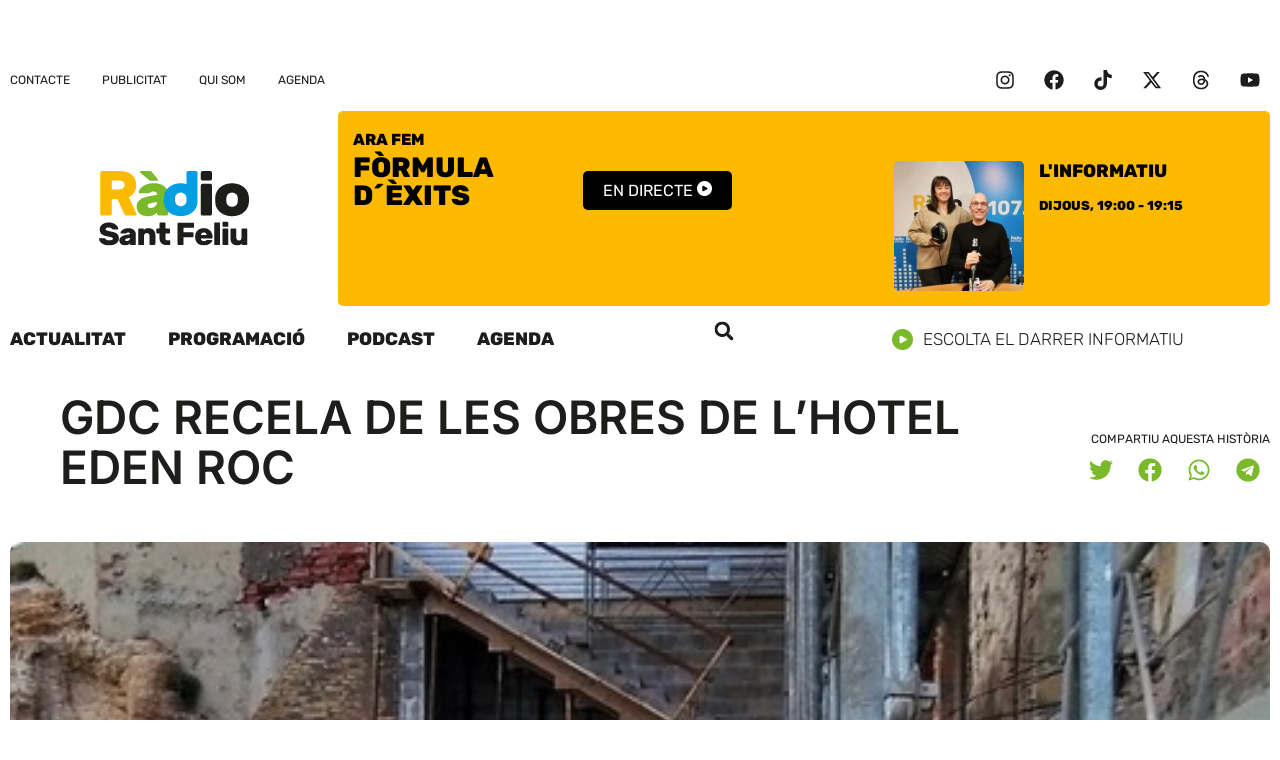

--- FILE ---
content_type: text/html; charset=UTF-8
request_url: https://www.rsf.cat/gdc-recela-de-les-obres-de-lhotel-eden-roc/
body_size: 25203
content:
<!doctype html>
<html lang="ca">
<head>
	<meta charset="UTF-8">
	<meta name="viewport" content="width=device-width, initial-scale=1">
	<link rel="profile" href="https://gmpg.org/xfn/11">
	<meta name='robots' content='index, follow, max-image-preview:large, max-snippet:-1, max-video-preview:-1' />

	<!-- This site is optimized with the Yoast SEO plugin v26.8 - https://yoast.com/product/yoast-seo-wordpress/ -->
	<title>GDC RECELA DE LES OBRES DE L’HOTEL EDEN ROC - Ràdio Sant Feliu 107.0 FM</title>
	<link rel="canonical" href="https://www.rsf.cat/gdc-recela-de-les-obres-de-lhotel-eden-roc/" />
	<meta property="og:locale" content="ca_ES" />
	<meta property="og:type" content="article" />
	<meta property="og:title" content="GDC RECELA DE LES OBRES DE L’HOTEL EDEN ROC - Ràdio Sant Feliu 107.0 FM" />
	<meta property="og:description" content="El grup municipal Guíxols des del Carrer–Entesa preguntarà en la propera sessió plenària de l’ajuntament de Sant Feliu de Guíxols per les noves obres que s’estan duent a terme a l’hotel Eden Roc, a la zona de Port-Salvi, concretament les que s’estan fent a la part posterior de l’hotel que dóna al camí de ronda [&hellip;]" />
	<meta property="og:url" content="https://www.rsf.cat/gdc-recela-de-les-obres-de-lhotel-eden-roc/" />
	<meta property="og:site_name" content="Ràdio Sant Feliu 107.0 FM" />
	<meta property="article:publisher" content="https://www.facebook.com/rsf107" />
	<meta property="article:published_time" content="2017-03-25T15:43:11+00:00" />
	<meta property="article:modified_time" content="2023-12-10T23:06:49+00:00" />
	<meta property="og:image" content="https://www.rsf.cat/wp-content/uploads/2017/03/600-EDEN-ROC-1.jpg" />
	<meta property="og:image:width" content="600" />
	<meta property="og:image:height" content="249" />
	<meta property="og:image:type" content="image/jpeg" />
	<meta name="author" content="Redacció" />
	<meta name="twitter:card" content="summary_large_image" />
	<meta name="twitter:creator" content="@rsfeliu" />
	<meta name="twitter:site" content="@rsfeliu" />
	<meta name="twitter:label1" content="Escrit per" />
	<meta name="twitter:data1" content="Redacció" />
	<meta name="twitter:label2" content="Temps estimat de lectura" />
	<meta name="twitter:data2" content="1 minut" />
	<script type="application/ld+json" class="yoast-schema-graph">{"@context":"https://schema.org","@graph":[{"@type":"Article","@id":"https://www.rsf.cat/gdc-recela-de-les-obres-de-lhotel-eden-roc/#article","isPartOf":{"@id":"https://www.rsf.cat/gdc-recela-de-les-obres-de-lhotel-eden-roc/"},"author":{"name":"Redacció","@id":"https://www.rsf.cat/#/schema/person/1e21875d1308ddbd568967d104432dbe"},"headline":"GDC RECELA DE LES OBRES DE L’HOTEL EDEN ROC","datePublished":"2017-03-25T15:43:11+00:00","dateModified":"2023-12-10T23:06:49+00:00","mainEntityOfPage":{"@id":"https://www.rsf.cat/gdc-recela-de-les-obres-de-lhotel-eden-roc/"},"wordCount":220,"commentCount":0,"publisher":{"@id":"https://www.rsf.cat/#organization"},"image":{"@id":"https://www.rsf.cat/gdc-recela-de-les-obres-de-lhotel-eden-roc/#primaryimage"},"thumbnailUrl":"https://www.rsf.cat/wp-content/uploads/2017/03/600-EDEN-ROC-1.jpg","inLanguage":"ca","potentialAction":[{"@type":"CommentAction","name":"Comment","target":["https://www.rsf.cat/gdc-recela-de-les-obres-de-lhotel-eden-roc/#respond"]}]},{"@type":"WebPage","@id":"https://www.rsf.cat/gdc-recela-de-les-obres-de-lhotel-eden-roc/","url":"https://www.rsf.cat/gdc-recela-de-les-obres-de-lhotel-eden-roc/","name":"GDC RECELA DE LES OBRES DE L’HOTEL EDEN ROC - Ràdio Sant Feliu 107.0 FM","isPartOf":{"@id":"https://www.rsf.cat/#website"},"primaryImageOfPage":{"@id":"https://www.rsf.cat/gdc-recela-de-les-obres-de-lhotel-eden-roc/#primaryimage"},"image":{"@id":"https://www.rsf.cat/gdc-recela-de-les-obres-de-lhotel-eden-roc/#primaryimage"},"thumbnailUrl":"https://www.rsf.cat/wp-content/uploads/2017/03/600-EDEN-ROC-1.jpg","datePublished":"2017-03-25T15:43:11+00:00","dateModified":"2023-12-10T23:06:49+00:00","breadcrumb":{"@id":"https://www.rsf.cat/gdc-recela-de-les-obres-de-lhotel-eden-roc/#breadcrumb"},"inLanguage":"ca","potentialAction":[{"@type":"ReadAction","target":["https://www.rsf.cat/gdc-recela-de-les-obres-de-lhotel-eden-roc/"]}]},{"@type":"ImageObject","inLanguage":"ca","@id":"https://www.rsf.cat/gdc-recela-de-les-obres-de-lhotel-eden-roc/#primaryimage","url":"https://www.rsf.cat/wp-content/uploads/2017/03/600-EDEN-ROC-1.jpg","contentUrl":"https://www.rsf.cat/wp-content/uploads/2017/03/600-EDEN-ROC-1.jpg","width":600,"height":249},{"@type":"BreadcrumbList","@id":"https://www.rsf.cat/gdc-recela-de-les-obres-de-lhotel-eden-roc/#breadcrumb","itemListElement":[{"@type":"ListItem","position":1,"name":"Inici","item":"https://www.rsf.cat/"},{"@type":"ListItem","position":2,"name":"GDC RECELA DE LES OBRES DE L’HOTEL EDEN ROC"}]},{"@type":"WebSite","@id":"https://www.rsf.cat/#website","url":"https://www.rsf.cat/","name":"Ràdio Sant Feliu 107.0 FM","description":"Emissora Municipal de Sant Feliu de Guíxols","publisher":{"@id":"https://www.rsf.cat/#organization"},"potentialAction":[{"@type":"SearchAction","target":{"@type":"EntryPoint","urlTemplate":"https://www.rsf.cat/?s={search_term_string}"},"query-input":{"@type":"PropertyValueSpecification","valueRequired":true,"valueName":"search_term_string"}}],"inLanguage":"ca"},{"@type":"Organization","@id":"https://www.rsf.cat/#organization","name":"Ràdio Sant Feliu 107.0 FM","url":"https://www.rsf.cat/","logo":{"@type":"ImageObject","inLanguage":"ca","@id":"https://www.rsf.cat/#/schema/logo/image/","url":"https://www.rsf.cat/wp-content/uploads/2023/05/logo_rsf.cat_footer.svg","contentUrl":"https://www.rsf.cat/wp-content/uploads/2023/05/logo_rsf.cat_footer.svg","width":114,"height":78,"caption":"Ràdio Sant Feliu 107.0 FM"},"image":{"@id":"https://www.rsf.cat/#/schema/logo/image/"},"sameAs":["https://www.facebook.com/rsf107","https://x.com/rsfeliu"]},{"@type":"Person","@id":"https://www.rsf.cat/#/schema/person/1e21875d1308ddbd568967d104432dbe","name":"Redacció","url":"https://www.rsf.cat/author/paul/"}]}</script>
	<!-- / Yoast SEO plugin. -->



<link rel="alternate" type="application/rss+xml" title="Ràdio Sant Feliu 107.0 FM &raquo; Canal d&#039;informació" href="https://www.rsf.cat/feed/" />
<link rel="alternate" title="oEmbed (JSON)" type="application/json+oembed" href="https://www.rsf.cat/wp-json/oembed/1.0/embed?url=https%3A%2F%2Fwww.rsf.cat%2Fgdc-recela-de-les-obres-de-lhotel-eden-roc%2F" />
<link rel="alternate" title="oEmbed (XML)" type="text/xml+oembed" href="https://www.rsf.cat/wp-json/oembed/1.0/embed?url=https%3A%2F%2Fwww.rsf.cat%2Fgdc-recela-de-les-obres-de-lhotel-eden-roc%2F&#038;format=xml" />
<style id='wp-img-auto-sizes-contain-inline-css'>
img:is([sizes=auto i],[sizes^="auto," i]){contain-intrinsic-size:3000px 1500px}
/*# sourceURL=wp-img-auto-sizes-contain-inline-css */
</style>
<link rel='stylesheet' id='wp-block-library-css' href='https://www.rsf.cat/wp-includes/css/dist/block-library/style.min.css?ver=6.9' media='all' />
<style id='global-styles-inline-css'>
:root{--wp--preset--aspect-ratio--square: 1;--wp--preset--aspect-ratio--4-3: 4/3;--wp--preset--aspect-ratio--3-4: 3/4;--wp--preset--aspect-ratio--3-2: 3/2;--wp--preset--aspect-ratio--2-3: 2/3;--wp--preset--aspect-ratio--16-9: 16/9;--wp--preset--aspect-ratio--9-16: 9/16;--wp--preset--color--black: #000000;--wp--preset--color--cyan-bluish-gray: #abb8c3;--wp--preset--color--white: #ffffff;--wp--preset--color--pale-pink: #f78da7;--wp--preset--color--vivid-red: #cf2e2e;--wp--preset--color--luminous-vivid-orange: #ff6900;--wp--preset--color--luminous-vivid-amber: #fcb900;--wp--preset--color--light-green-cyan: #7bdcb5;--wp--preset--color--vivid-green-cyan: #00d084;--wp--preset--color--pale-cyan-blue: #8ed1fc;--wp--preset--color--vivid-cyan-blue: #0693e3;--wp--preset--color--vivid-purple: #9b51e0;--wp--preset--gradient--vivid-cyan-blue-to-vivid-purple: linear-gradient(135deg,rgb(6,147,227) 0%,rgb(155,81,224) 100%);--wp--preset--gradient--light-green-cyan-to-vivid-green-cyan: linear-gradient(135deg,rgb(122,220,180) 0%,rgb(0,208,130) 100%);--wp--preset--gradient--luminous-vivid-amber-to-luminous-vivid-orange: linear-gradient(135deg,rgb(252,185,0) 0%,rgb(255,105,0) 100%);--wp--preset--gradient--luminous-vivid-orange-to-vivid-red: linear-gradient(135deg,rgb(255,105,0) 0%,rgb(207,46,46) 100%);--wp--preset--gradient--very-light-gray-to-cyan-bluish-gray: linear-gradient(135deg,rgb(238,238,238) 0%,rgb(169,184,195) 100%);--wp--preset--gradient--cool-to-warm-spectrum: linear-gradient(135deg,rgb(74,234,220) 0%,rgb(151,120,209) 20%,rgb(207,42,186) 40%,rgb(238,44,130) 60%,rgb(251,105,98) 80%,rgb(254,248,76) 100%);--wp--preset--gradient--blush-light-purple: linear-gradient(135deg,rgb(255,206,236) 0%,rgb(152,150,240) 100%);--wp--preset--gradient--blush-bordeaux: linear-gradient(135deg,rgb(254,205,165) 0%,rgb(254,45,45) 50%,rgb(107,0,62) 100%);--wp--preset--gradient--luminous-dusk: linear-gradient(135deg,rgb(255,203,112) 0%,rgb(199,81,192) 50%,rgb(65,88,208) 100%);--wp--preset--gradient--pale-ocean: linear-gradient(135deg,rgb(255,245,203) 0%,rgb(182,227,212) 50%,rgb(51,167,181) 100%);--wp--preset--gradient--electric-grass: linear-gradient(135deg,rgb(202,248,128) 0%,rgb(113,206,126) 100%);--wp--preset--gradient--midnight: linear-gradient(135deg,rgb(2,3,129) 0%,rgb(40,116,252) 100%);--wp--preset--font-size--small: 13px;--wp--preset--font-size--medium: 20px;--wp--preset--font-size--large: 36px;--wp--preset--font-size--x-large: 42px;--wp--preset--spacing--20: 0.44rem;--wp--preset--spacing--30: 0.67rem;--wp--preset--spacing--40: 1rem;--wp--preset--spacing--50: 1.5rem;--wp--preset--spacing--60: 2.25rem;--wp--preset--spacing--70: 3.38rem;--wp--preset--spacing--80: 5.06rem;--wp--preset--shadow--natural: 6px 6px 9px rgba(0, 0, 0, 0.2);--wp--preset--shadow--deep: 12px 12px 50px rgba(0, 0, 0, 0.4);--wp--preset--shadow--sharp: 6px 6px 0px rgba(0, 0, 0, 0.2);--wp--preset--shadow--outlined: 6px 6px 0px -3px rgb(255, 255, 255), 6px 6px rgb(0, 0, 0);--wp--preset--shadow--crisp: 6px 6px 0px rgb(0, 0, 0);}:root { --wp--style--global--content-size: 800px;--wp--style--global--wide-size: 1200px; }:where(body) { margin: 0; }.wp-site-blocks > .alignleft { float: left; margin-right: 2em; }.wp-site-blocks > .alignright { float: right; margin-left: 2em; }.wp-site-blocks > .aligncenter { justify-content: center; margin-left: auto; margin-right: auto; }:where(.wp-site-blocks) > * { margin-block-start: 24px; margin-block-end: 0; }:where(.wp-site-blocks) > :first-child { margin-block-start: 0; }:where(.wp-site-blocks) > :last-child { margin-block-end: 0; }:root { --wp--style--block-gap: 24px; }:root :where(.is-layout-flow) > :first-child{margin-block-start: 0;}:root :where(.is-layout-flow) > :last-child{margin-block-end: 0;}:root :where(.is-layout-flow) > *{margin-block-start: 24px;margin-block-end: 0;}:root :where(.is-layout-constrained) > :first-child{margin-block-start: 0;}:root :where(.is-layout-constrained) > :last-child{margin-block-end: 0;}:root :where(.is-layout-constrained) > *{margin-block-start: 24px;margin-block-end: 0;}:root :where(.is-layout-flex){gap: 24px;}:root :where(.is-layout-grid){gap: 24px;}.is-layout-flow > .alignleft{float: left;margin-inline-start: 0;margin-inline-end: 2em;}.is-layout-flow > .alignright{float: right;margin-inline-start: 2em;margin-inline-end: 0;}.is-layout-flow > .aligncenter{margin-left: auto !important;margin-right: auto !important;}.is-layout-constrained > .alignleft{float: left;margin-inline-start: 0;margin-inline-end: 2em;}.is-layout-constrained > .alignright{float: right;margin-inline-start: 2em;margin-inline-end: 0;}.is-layout-constrained > .aligncenter{margin-left: auto !important;margin-right: auto !important;}.is-layout-constrained > :where(:not(.alignleft):not(.alignright):not(.alignfull)){max-width: var(--wp--style--global--content-size);margin-left: auto !important;margin-right: auto !important;}.is-layout-constrained > .alignwide{max-width: var(--wp--style--global--wide-size);}body .is-layout-flex{display: flex;}.is-layout-flex{flex-wrap: wrap;align-items: center;}.is-layout-flex > :is(*, div){margin: 0;}body .is-layout-grid{display: grid;}.is-layout-grid > :is(*, div){margin: 0;}body{padding-top: 0px;padding-right: 0px;padding-bottom: 0px;padding-left: 0px;}a:where(:not(.wp-element-button)){text-decoration: underline;}:root :where(.wp-element-button, .wp-block-button__link){background-color: #32373c;border-width: 0;color: #fff;font-family: inherit;font-size: inherit;font-style: inherit;font-weight: inherit;letter-spacing: inherit;line-height: inherit;padding-top: calc(0.667em + 2px);padding-right: calc(1.333em + 2px);padding-bottom: calc(0.667em + 2px);padding-left: calc(1.333em + 2px);text-decoration: none;text-transform: inherit;}.has-black-color{color: var(--wp--preset--color--black) !important;}.has-cyan-bluish-gray-color{color: var(--wp--preset--color--cyan-bluish-gray) !important;}.has-white-color{color: var(--wp--preset--color--white) !important;}.has-pale-pink-color{color: var(--wp--preset--color--pale-pink) !important;}.has-vivid-red-color{color: var(--wp--preset--color--vivid-red) !important;}.has-luminous-vivid-orange-color{color: var(--wp--preset--color--luminous-vivid-orange) !important;}.has-luminous-vivid-amber-color{color: var(--wp--preset--color--luminous-vivid-amber) !important;}.has-light-green-cyan-color{color: var(--wp--preset--color--light-green-cyan) !important;}.has-vivid-green-cyan-color{color: var(--wp--preset--color--vivid-green-cyan) !important;}.has-pale-cyan-blue-color{color: var(--wp--preset--color--pale-cyan-blue) !important;}.has-vivid-cyan-blue-color{color: var(--wp--preset--color--vivid-cyan-blue) !important;}.has-vivid-purple-color{color: var(--wp--preset--color--vivid-purple) !important;}.has-black-background-color{background-color: var(--wp--preset--color--black) !important;}.has-cyan-bluish-gray-background-color{background-color: var(--wp--preset--color--cyan-bluish-gray) !important;}.has-white-background-color{background-color: var(--wp--preset--color--white) !important;}.has-pale-pink-background-color{background-color: var(--wp--preset--color--pale-pink) !important;}.has-vivid-red-background-color{background-color: var(--wp--preset--color--vivid-red) !important;}.has-luminous-vivid-orange-background-color{background-color: var(--wp--preset--color--luminous-vivid-orange) !important;}.has-luminous-vivid-amber-background-color{background-color: var(--wp--preset--color--luminous-vivid-amber) !important;}.has-light-green-cyan-background-color{background-color: var(--wp--preset--color--light-green-cyan) !important;}.has-vivid-green-cyan-background-color{background-color: var(--wp--preset--color--vivid-green-cyan) !important;}.has-pale-cyan-blue-background-color{background-color: var(--wp--preset--color--pale-cyan-blue) !important;}.has-vivid-cyan-blue-background-color{background-color: var(--wp--preset--color--vivid-cyan-blue) !important;}.has-vivid-purple-background-color{background-color: var(--wp--preset--color--vivid-purple) !important;}.has-black-border-color{border-color: var(--wp--preset--color--black) !important;}.has-cyan-bluish-gray-border-color{border-color: var(--wp--preset--color--cyan-bluish-gray) !important;}.has-white-border-color{border-color: var(--wp--preset--color--white) !important;}.has-pale-pink-border-color{border-color: var(--wp--preset--color--pale-pink) !important;}.has-vivid-red-border-color{border-color: var(--wp--preset--color--vivid-red) !important;}.has-luminous-vivid-orange-border-color{border-color: var(--wp--preset--color--luminous-vivid-orange) !important;}.has-luminous-vivid-amber-border-color{border-color: var(--wp--preset--color--luminous-vivid-amber) !important;}.has-light-green-cyan-border-color{border-color: var(--wp--preset--color--light-green-cyan) !important;}.has-vivid-green-cyan-border-color{border-color: var(--wp--preset--color--vivid-green-cyan) !important;}.has-pale-cyan-blue-border-color{border-color: var(--wp--preset--color--pale-cyan-blue) !important;}.has-vivid-cyan-blue-border-color{border-color: var(--wp--preset--color--vivid-cyan-blue) !important;}.has-vivid-purple-border-color{border-color: var(--wp--preset--color--vivid-purple) !important;}.has-vivid-cyan-blue-to-vivid-purple-gradient-background{background: var(--wp--preset--gradient--vivid-cyan-blue-to-vivid-purple) !important;}.has-light-green-cyan-to-vivid-green-cyan-gradient-background{background: var(--wp--preset--gradient--light-green-cyan-to-vivid-green-cyan) !important;}.has-luminous-vivid-amber-to-luminous-vivid-orange-gradient-background{background: var(--wp--preset--gradient--luminous-vivid-amber-to-luminous-vivid-orange) !important;}.has-luminous-vivid-orange-to-vivid-red-gradient-background{background: var(--wp--preset--gradient--luminous-vivid-orange-to-vivid-red) !important;}.has-very-light-gray-to-cyan-bluish-gray-gradient-background{background: var(--wp--preset--gradient--very-light-gray-to-cyan-bluish-gray) !important;}.has-cool-to-warm-spectrum-gradient-background{background: var(--wp--preset--gradient--cool-to-warm-spectrum) !important;}.has-blush-light-purple-gradient-background{background: var(--wp--preset--gradient--blush-light-purple) !important;}.has-blush-bordeaux-gradient-background{background: var(--wp--preset--gradient--blush-bordeaux) !important;}.has-luminous-dusk-gradient-background{background: var(--wp--preset--gradient--luminous-dusk) !important;}.has-pale-ocean-gradient-background{background: var(--wp--preset--gradient--pale-ocean) !important;}.has-electric-grass-gradient-background{background: var(--wp--preset--gradient--electric-grass) !important;}.has-midnight-gradient-background{background: var(--wp--preset--gradient--midnight) !important;}.has-small-font-size{font-size: var(--wp--preset--font-size--small) !important;}.has-medium-font-size{font-size: var(--wp--preset--font-size--medium) !important;}.has-large-font-size{font-size: var(--wp--preset--font-size--large) !important;}.has-x-large-font-size{font-size: var(--wp--preset--font-size--x-large) !important;}
:root :where(.wp-block-pullquote){font-size: 1.5em;line-height: 1.6;}
/*# sourceURL=global-styles-inline-css */
</style>
<link rel='stylesheet' id='cmplz-general-css' href='https://www.rsf.cat/wp-content/plugins/complianz-gdpr/assets/css/cookieblocker.min.css?ver=1765998185' media='all' />
<link data-minify="1" rel='stylesheet' id='hello-elementor-css' href='https://www.rsf.cat/wp-content/cache/min/1/wp-content/themes/hello-elementor/assets/css/reset.css?ver=1768935787' media='all' />
<link data-minify="1" rel='stylesheet' id='hello-elementor-theme-style-css' href='https://www.rsf.cat/wp-content/cache/min/1/wp-content/themes/hello-elementor/assets/css/theme.css?ver=1768935787' media='all' />
<link data-minify="1" rel='stylesheet' id='hello-elementor-header-footer-css' href='https://www.rsf.cat/wp-content/cache/min/1/wp-content/themes/hello-elementor/assets/css/header-footer.css?ver=1768935787' media='all' />
<link rel='stylesheet' id='elementor-frontend-css' href='https://www.rsf.cat/wp-content/plugins/elementor/assets/css/frontend.min.css?ver=3.33.4' media='all' />
<style id='elementor-frontend-inline-css'>
.elementor-3783 .elementor-element.elementor-element-cab39df:not(.elementor-motion-effects-element-type-background), .elementor-3783 .elementor-element.elementor-element-cab39df > .elementor-motion-effects-container > .elementor-motion-effects-layer{background-image:url("https://www.rsf.cat/wp-content/uploads/2017/03/600-EDEN-ROC-1.jpg");}
/*# sourceURL=elementor-frontend-inline-css */
</style>
<link rel='stylesheet' id='elementor-post-3765-css' href='https://www.rsf.cat/wp-content/uploads/elementor/css/post-3765.css?ver=1768935783' media='all' />
<link rel='stylesheet' id='widget-loop-common-css' href='https://www.rsf.cat/wp-content/plugins/elementor-pro/assets/css/widget-loop-common.min.css?ver=3.33.2' media='all' />
<link rel='stylesheet' id='widget-loop-grid-css' href='https://www.rsf.cat/wp-content/plugins/elementor-pro/assets/css/widget-loop-grid.min.css?ver=3.33.2' media='all' />
<link rel='stylesheet' id='widget-nav-menu-css' href='https://www.rsf.cat/wp-content/plugins/elementor-pro/assets/css/widget-nav-menu.min.css?ver=3.33.2' media='all' />
<link rel='stylesheet' id='widget-social-icons-css' href='https://www.rsf.cat/wp-content/plugins/elementor/assets/css/widget-social-icons.min.css?ver=3.33.4' media='all' />
<link rel='stylesheet' id='e-apple-webkit-css' href='https://www.rsf.cat/wp-content/plugins/elementor/assets/css/conditionals/apple-webkit.min.css?ver=3.33.4' media='all' />
<link rel='stylesheet' id='widget-image-css' href='https://www.rsf.cat/wp-content/plugins/elementor/assets/css/widget-image.min.css?ver=3.33.4' media='all' />
<link data-minify="1" rel='stylesheet' id='swiper-css' href='https://www.rsf.cat/wp-content/cache/min/1/wp-content/plugins/elementor/assets/lib/swiper/v8/css/swiper.min.css?ver=1768935787' media='all' />
<link rel='stylesheet' id='e-swiper-css' href='https://www.rsf.cat/wp-content/plugins/elementor/assets/css/conditionals/e-swiper.min.css?ver=3.33.4' media='all' />
<link rel='stylesheet' id='widget-search-form-css' href='https://www.rsf.cat/wp-content/plugins/elementor-pro/assets/css/widget-search-form.min.css?ver=3.33.2' media='all' />
<link rel='stylesheet' id='widget-heading-css' href='https://www.rsf.cat/wp-content/plugins/elementor/assets/css/widget-heading.min.css?ver=3.33.4' media='all' />
<link rel='stylesheet' id='widget-post-info-css' href='https://www.rsf.cat/wp-content/plugins/elementor-pro/assets/css/widget-post-info.min.css?ver=3.33.2' media='all' />
<link rel='stylesheet' id='widget-icon-list-css' href='https://www.rsf.cat/wp-content/plugins/elementor/assets/css/widget-icon-list.min.css?ver=3.33.4' media='all' />
<link rel='stylesheet' id='widget-share-buttons-css' href='https://www.rsf.cat/wp-content/plugins/elementor-pro/assets/css/widget-share-buttons.min.css?ver=3.33.2' media='all' />
<link rel='stylesheet' id='widget-post-navigation-css' href='https://www.rsf.cat/wp-content/plugins/elementor-pro/assets/css/widget-post-navigation.min.css?ver=3.33.2' media='all' />
<link rel='stylesheet' id='e-animation-fadeIn-css' href='https://www.rsf.cat/wp-content/plugins/elementor/assets/lib/animations/styles/fadeIn.min.css?ver=3.33.4' media='all' />
<link rel='stylesheet' id='e-popup-css' href='https://www.rsf.cat/wp-content/plugins/elementor-pro/assets/css/conditionals/popup.min.css?ver=3.33.2' media='all' />
<link data-minify="1" rel='stylesheet' id='dashicons-css' href='https://www.rsf.cat/wp-content/cache/min/1/wp-includes/css/dashicons.min.css?ver=1768935787' media='all' />
<link rel='stylesheet' id='elementor-post-3795-css' href='https://www.rsf.cat/wp-content/uploads/elementor/css/post-3795.css?ver=1768935783' media='all' />
<link rel='stylesheet' id='elementor-post-3791-css' href='https://www.rsf.cat/wp-content/uploads/elementor/css/post-3791.css?ver=1768935783' media='all' />
<link rel='stylesheet' id='elementor-post-3783-css' href='https://www.rsf.cat/wp-content/uploads/elementor/css/post-3783.css?ver=1768935783' media='all' />
<link rel='stylesheet' id='elementor-post-5089-css' href='https://www.rsf.cat/wp-content/uploads/elementor/css/post-5089.css?ver=1768935783' media='all' />
<link data-minify="1" rel='stylesheet' id='hello-elementor-child-style-css' href='https://www.rsf.cat/wp-content/cache/min/1/wp-content/themes/hello-rsf/style.css?ver=1768935787' media='all' />
<link data-minify="1" rel='stylesheet' id='elementor-gf-local-rubik-css' href='https://www.rsf.cat/wp-content/cache/min/1/wp-content/uploads/elementor/google-fonts/css/rubik.css?ver=1768935787' media='all' />
<link data-minify="1" rel='stylesheet' id='elementor-gf-local-inter-css' href='https://www.rsf.cat/wp-content/cache/min/1/wp-content/uploads/elementor/google-fonts/css/inter.css?ver=1768935787' media='all' />
<script src="https://www.rsf.cat/wp-includes/js/jquery/jquery.min.js?ver=3.7.1" id="jquery-core-js"></script>
<script src="https://www.rsf.cat/wp-includes/js/jquery/jquery-migrate.min.js?ver=3.4.1" id="jquery-migrate-js"></script>
<script src="https://www.rsf.cat/wp-content/plugins/radio-station/js/jstz.min.js?ver=1.0.6" id="jstz-js"></script>
<link rel="https://api.w.org/" href="https://www.rsf.cat/wp-json/" /><link rel="alternate" title="JSON" type="application/json" href="https://www.rsf.cat/wp-json/wp/v2/posts/16413" /><link rel="EditURI" type="application/rsd+xml" title="RSD" href="https://www.rsf.cat/xmlrpc.php?rsd" />
<link rel='shortlink' href='https://www.rsf.cat/?p=16413' />
<link rel='https://radiostation.pro/docs/api/' href='https://www.rsf.cat/wp-json/radio/' />			<style>.cmplz-hidden {
					display: none !important;
				}</style><meta name="generator" content="Elementor 3.33.4; features: e_font_icon_svg, additional_custom_breakpoints; settings: css_print_method-external, google_font-enabled, font_display-swap">
<!-- Google tag (gtag.js) -->
<script async src="https://www.googletagmanager.com/gtag/js?id=G-QY4QBYF4J8"></script>
<script>
  window.dataLayer = window.dataLayer || [];
  function gtag(){dataLayer.push(arguments);}
  gtag('js', new Date());

  gtag('config', 'G-TZSP5188WG');
</script>
			<style>
				.e-con.e-parent:nth-of-type(n+4):not(.e-lazyloaded):not(.e-no-lazyload),
				.e-con.e-parent:nth-of-type(n+4):not(.e-lazyloaded):not(.e-no-lazyload) * {
					background-image: none !important;
				}
				@media screen and (max-height: 1024px) {
					.e-con.e-parent:nth-of-type(n+3):not(.e-lazyloaded):not(.e-no-lazyload),
					.e-con.e-parent:nth-of-type(n+3):not(.e-lazyloaded):not(.e-no-lazyload) * {
						background-image: none !important;
					}
				}
				@media screen and (max-height: 640px) {
					.e-con.e-parent:nth-of-type(n+2):not(.e-lazyloaded):not(.e-no-lazyload),
					.e-con.e-parent:nth-of-type(n+2):not(.e-lazyloaded):not(.e-no-lazyload) * {
						background-image: none !important;
					}
				}
			</style>
			<link rel="icon" href="https://www.rsf.cat/wp-content/uploads/2023/05/favicon_2-150x150.png" sizes="32x32" />
<link rel="icon" href="https://www.rsf.cat/wp-content/uploads/2023/05/favicon_2-300x300.png" sizes="192x192" />
<link rel="apple-touch-icon" href="https://www.rsf.cat/wp-content/uploads/2023/05/favicon_2-300x300.png" />
<meta name="msapplication-TileImage" content="https://www.rsf.cat/wp-content/uploads/2023/05/favicon_2-300x300.png" />
</head>
<body class="wp-singular post-template-default single single-post postid-16413 single-format-standard wp-custom-logo wp-embed-responsive wp-theme-hello-elementor wp-child-theme-hello-rsf hello-elementor-default elementor-default elementor-kit-3765 elementor-page-3783">


<a class="skip-link screen-reader-text" href="#content">Vés al contingut</a>

		<header data-elementor-type="header" data-elementor-id="3795" class="elementor elementor-3795 elementor-location-header" data-elementor-post-type="elementor_library">
			<div class="elementor-element elementor-element-0052781 e-con-full e-flex e-con e-parent" data-id="0052781" data-element_type="container" data-settings="{&quot;enabled_visibility&quot;:&quot;yes&quot;,&quot;dce_visibility_selected&quot;:&quot;yes&quot;}">
				<div class="elementor-element elementor-element-3f62062 elementor-grid-1 elementor-grid-tablet-1 elementor-grid-mobile-1 elementor-widget elementor-widget-loop-grid" data-id="3f62062" data-element_type="widget" data-settings="{&quot;template_id&quot;:&quot;3767&quot;,&quot;columns&quot;:1,&quot;columns_tablet&quot;:1,&quot;_skin&quot;:&quot;post&quot;,&quot;columns_mobile&quot;:&quot;1&quot;,&quot;edit_handle_selector&quot;:&quot;[data-elementor-type=\&quot;loop-item\&quot;]&quot;,&quot;row_gap&quot;:{&quot;unit&quot;:&quot;px&quot;,&quot;size&quot;:&quot;&quot;,&quot;sizes&quot;:[]},&quot;row_gap_tablet&quot;:{&quot;unit&quot;:&quot;px&quot;,&quot;size&quot;:&quot;&quot;,&quot;sizes&quot;:[]},&quot;row_gap_mobile&quot;:{&quot;unit&quot;:&quot;px&quot;,&quot;size&quot;:&quot;&quot;,&quot;sizes&quot;:[]}}" data-widget_type="loop-grid.post">
				<div class="elementor-widget-container">
							<div class="e-loop-nothing-found-message">
		</div>
						</div>
				</div>
				</div>
		<div class="elementor-element elementor-element-67f7115a elementor-hidden-mobile e-flex e-con-boxed e-con e-parent" data-id="67f7115a" data-element_type="container">
					<div class="e-con-inner">
				<div class="elementor-element elementor-element-5cad169f elementor-nav-menu--dropdown-none elementor-widget elementor-widget-nav-menu" data-id="5cad169f" data-element_type="widget" data-settings="{&quot;layout&quot;:&quot;horizontal&quot;,&quot;submenu_icon&quot;:{&quot;value&quot;:&quot;&lt;svg aria-hidden=\&quot;true\&quot; class=\&quot;e-font-icon-svg e-fas-caret-down\&quot; viewBox=\&quot;0 0 320 512\&quot; xmlns=\&quot;http:\/\/www.w3.org\/2000\/svg\&quot;&gt;&lt;path d=\&quot;M31.3 192h257.3c17.8 0 26.7 21.5 14.1 34.1L174.1 354.8c-7.8 7.8-20.5 7.8-28.3 0L17.2 226.1C4.6 213.5 13.5 192 31.3 192z\&quot;&gt;&lt;\/path&gt;&lt;\/svg&gt;&quot;,&quot;library&quot;:&quot;fa-solid&quot;}}" data-widget_type="nav-menu.default">
				<div class="elementor-widget-container">
								<nav aria-label="Menu" class="elementor-nav-menu--main elementor-nav-menu__container elementor-nav-menu--layout-horizontal e--pointer-underline e--animation-fade">
				<ul id="menu-1-5cad169f" class="elementor-nav-menu"><li class="menu-item menu-item-type-post_type menu-item-object-page menu-item-3857"><a href="https://www.rsf.cat/contacte/" class="elementor-item">Contacte</a></li>
<li class="menu-item menu-item-type-post_type menu-item-object-page menu-item-3859"><a href="https://www.rsf.cat/publicitat/" class="elementor-item">Publicitat</a></li>
<li class="menu-item menu-item-type-post_type menu-item-object-page menu-item-3860"><a href="https://www.rsf.cat/qui-som/" class="elementor-item">Qui som</a></li>
<li class="menu-item menu-item-type-custom menu-item-object-custom menu-item-7757"><a href="https://visitguixols.com/ca/agenda/calendari.html" class="elementor-item">Agenda</a></li>
</ul>			</nav>
						<nav class="elementor-nav-menu--dropdown elementor-nav-menu__container" aria-hidden="true">
				<ul id="menu-2-5cad169f" class="elementor-nav-menu"><li class="menu-item menu-item-type-post_type menu-item-object-page menu-item-3857"><a href="https://www.rsf.cat/contacte/" class="elementor-item" tabindex="-1">Contacte</a></li>
<li class="menu-item menu-item-type-post_type menu-item-object-page menu-item-3859"><a href="https://www.rsf.cat/publicitat/" class="elementor-item" tabindex="-1">Publicitat</a></li>
<li class="menu-item menu-item-type-post_type menu-item-object-page menu-item-3860"><a href="https://www.rsf.cat/qui-som/" class="elementor-item" tabindex="-1">Qui som</a></li>
<li class="menu-item menu-item-type-custom menu-item-object-custom menu-item-7757"><a href="https://visitguixols.com/ca/agenda/calendari.html" class="elementor-item" tabindex="-1">Agenda</a></li>
</ul>			</nav>
						</div>
				</div>
				<div class="elementor-element elementor-element-36e01341 elementor-shape-circle elementor-grid-0 e-grid-align-center elementor-widget elementor-widget-social-icons" data-id="36e01341" data-element_type="widget" data-widget_type="social-icons.default">
				<div class="elementor-widget-container">
							<div class="elementor-social-icons-wrapper elementor-grid" role="list">
							<span class="elementor-grid-item" role="listitem">
					<a class="elementor-icon elementor-social-icon elementor-social-icon-instagram elementor-repeater-item-69db33b" href="https://www.instagram.com/santfeliuradio/" target="_blank">
						<span class="elementor-screen-only">Instagram</span>
						<svg aria-hidden="true" class="e-font-icon-svg e-fab-instagram" viewBox="0 0 448 512" xmlns="http://www.w3.org/2000/svg"><path d="M224.1 141c-63.6 0-114.9 51.3-114.9 114.9s51.3 114.9 114.9 114.9S339 319.5 339 255.9 287.7 141 224.1 141zm0 189.6c-41.1 0-74.7-33.5-74.7-74.7s33.5-74.7 74.7-74.7 74.7 33.5 74.7 74.7-33.6 74.7-74.7 74.7zm146.4-194.3c0 14.9-12 26.8-26.8 26.8-14.9 0-26.8-12-26.8-26.8s12-26.8 26.8-26.8 26.8 12 26.8 26.8zm76.1 27.2c-1.7-35.9-9.9-67.7-36.2-93.9-26.2-26.2-58-34.4-93.9-36.2-37-2.1-147.9-2.1-184.9 0-35.8 1.7-67.6 9.9-93.9 36.1s-34.4 58-36.2 93.9c-2.1 37-2.1 147.9 0 184.9 1.7 35.9 9.9 67.7 36.2 93.9s58 34.4 93.9 36.2c37 2.1 147.9 2.1 184.9 0 35.9-1.7 67.7-9.9 93.9-36.2 26.2-26.2 34.4-58 36.2-93.9 2.1-37 2.1-147.8 0-184.8zM398.8 388c-7.8 19.6-22.9 34.7-42.6 42.6-29.5 11.7-99.5 9-132.1 9s-102.7 2.6-132.1-9c-19.6-7.8-34.7-22.9-42.6-42.6-11.7-29.5-9-99.5-9-132.1s-2.6-102.7 9-132.1c7.8-19.6 22.9-34.7 42.6-42.6 29.5-11.7 99.5-9 132.1-9s102.7-2.6 132.1 9c19.6 7.8 34.7 22.9 42.6 42.6 11.7 29.5 9 99.5 9 132.1s2.7 102.7-9 132.1z"></path></svg>					</a>
				</span>
							<span class="elementor-grid-item" role="listitem">
					<a class="elementor-icon elementor-social-icon elementor-social-icon-facebook elementor-repeater-item-f1336a1" href="https://www.facebook.com/santfeliuradio/" target="_blank">
						<span class="elementor-screen-only">Facebook</span>
						<svg aria-hidden="true" class="e-font-icon-svg e-fab-facebook" viewBox="0 0 512 512" xmlns="http://www.w3.org/2000/svg"><path d="M504 256C504 119 393 8 256 8S8 119 8 256c0 123.78 90.69 226.38 209.25 245V327.69h-63V256h63v-54.64c0-62.15 37-96.48 93.67-96.48 27.14 0 55.52 4.84 55.52 4.84v61h-31.28c-30.8 0-40.41 19.12-40.41 38.73V256h68.78l-11 71.69h-57.78V501C413.31 482.38 504 379.78 504 256z"></path></svg>					</a>
				</span>
							<span class="elementor-grid-item" role="listitem">
					<a class="elementor-icon elementor-social-icon elementor-social-icon-tiktok elementor-repeater-item-71f2977" href="https://www.tiktok.com/@santfeliuradio" target="_blank">
						<span class="elementor-screen-only">Tiktok</span>
						<svg aria-hidden="true" class="e-font-icon-svg e-fab-tiktok" viewBox="0 0 448 512" xmlns="http://www.w3.org/2000/svg"><path d="M448,209.91a210.06,210.06,0,0,1-122.77-39.25V349.38A162.55,162.55,0,1,1,185,188.31V278.2a74.62,74.62,0,1,0,52.23,71.18V0l88,0a121.18,121.18,0,0,0,1.86,22.17h0A122.18,122.18,0,0,0,381,102.39a121.43,121.43,0,0,0,67,20.14Z"></path></svg>					</a>
				</span>
							<span class="elementor-grid-item" role="listitem">
					<a class="elementor-icon elementor-social-icon elementor-social-icon-x-twitter elementor-repeater-item-5b34e8f" href="https://x.com/SantFeliuRadio" target="_blank">
						<span class="elementor-screen-only">X-twitter</span>
						<svg aria-hidden="true" class="e-font-icon-svg e-fab-x-twitter" viewBox="0 0 512 512" xmlns="http://www.w3.org/2000/svg"><path d="M389.2 48h70.6L305.6 224.2 487 464H345L233.7 318.6 106.5 464H35.8L200.7 275.5 26.8 48H172.4L272.9 180.9 389.2 48zM364.4 421.8h39.1L151.1 88h-42L364.4 421.8z"></path></svg>					</a>
				</span>
							<span class="elementor-grid-item" role="listitem">
					<a class="elementor-icon elementor-social-icon elementor-social-icon-threads elementor-repeater-item-123b7be" href="https://www.threads.com/@santfeliuradio" target="_blank">
						<span class="elementor-screen-only">Threads</span>
						<svg aria-hidden="true" class="e-font-icon-svg e-fab-threads" viewBox="0 0 448 512" xmlns="http://www.w3.org/2000/svg"><path d="M331.5 235.7c2.2 .9 4.2 1.9 6.3 2.8c29.2 14.1 50.6 35.2 61.8 61.4c15.7 36.5 17.2 95.8-30.3 143.2c-36.2 36.2-80.3 52.5-142.6 53h-.3c-70.2-.5-124.1-24.1-160.4-70.2c-32.3-41-48.9-98.1-49.5-169.6V256v-.2C17 184.3 33.6 127.2 65.9 86.2C102.2 40.1 156.2 16.5 226.4 16h.3c70.3 .5 124.9 24 162.3 69.9c18.4 22.7 32 50 40.6 81.7l-40.4 10.8c-7.1-25.8-17.8-47.8-32.2-65.4c-29.2-35.8-73-54.2-130.5-54.6c-57 .5-100.1 18.8-128.2 54.4C72.1 146.1 58.5 194.3 58 256c.5 61.7 14.1 109.9 40.3 143.3c28 35.6 71.2 53.9 128.2 54.4c51.4-.4 85.4-12.6 113.7-40.9c32.3-32.2 31.7-71.8 21.4-95.9c-6.1-14.2-17.1-26-31.9-34.9c-3.7 26.9-11.8 48.3-24.7 64.8c-17.1 21.8-41.4 33.6-72.7 35.3c-23.6 1.3-46.3-4.4-63.9-16c-20.8-13.8-33-34.8-34.3-59.3c-2.5-48.3 35.7-83 95.2-86.4c21.1-1.2 40.9-.3 59.2 2.8c-2.4-14.8-7.3-26.6-14.6-35.2c-10-11.7-25.6-17.7-46.2-17.8H227c-16.6 0-39 4.6-53.3 26.3l-34.4-23.6c19.2-29.1 50.3-45.1 87.8-45.1h.8c62.6 .4 99.9 39.5 103.7 107.7l-.2 .2zm-156 68.8c1.3 25.1 28.4 36.8 54.6 35.3c25.6-1.4 54.6-11.4 59.5-73.2c-13.2-2.9-27.8-4.4-43.4-4.4c-4.8 0-9.6 .1-14.4 .4c-42.9 2.4-57.2 23.2-56.2 41.8l-.1 .1z"></path></svg>					</a>
				</span>
							<span class="elementor-grid-item" role="listitem">
					<a class="elementor-icon elementor-social-icon elementor-social-icon-youtube elementor-repeater-item-46e4145" href="https://www.youtube.com/@santfeliuradio" target="_blank">
						<span class="elementor-screen-only">Youtube</span>
						<svg aria-hidden="true" class="e-font-icon-svg e-fab-youtube" viewBox="0 0 576 512" xmlns="http://www.w3.org/2000/svg"><path d="M549.655 124.083c-6.281-23.65-24.787-42.276-48.284-48.597C458.781 64 288 64 288 64S117.22 64 74.629 75.486c-23.497 6.322-42.003 24.947-48.284 48.597-11.412 42.867-11.412 132.305-11.412 132.305s0 89.438 11.412 132.305c6.281 23.65 24.787 41.5 48.284 47.821C117.22 448 288 448 288 448s170.78 0 213.371-11.486c23.497-6.321 42.003-24.171 48.284-47.821 11.412-42.867 11.412-132.305 11.412-132.305s0-89.438-11.412-132.305zm-317.51 213.508V175.185l142.739 81.205-142.739 81.201z"></path></svg>					</a>
				</span>
					</div>
						</div>
				</div>
					</div>
				</div>
		<div class="elementor-element elementor-element-426e034b e-flex e-con-boxed e-con e-parent" data-id="426e034b" data-element_type="container">
					<div class="e-con-inner">
		<div class="elementor-element elementor-element-2ea6869f e-con-full e-flex e-con e-child" data-id="2ea6869f" data-element_type="container">
				<div class="elementor-element elementor-element-7b90324a elementor-widget__width-initial elementor-widget elementor-widget-theme-site-logo elementor-widget-image" data-id="7b90324a" data-element_type="widget" data-widget_type="theme-site-logo.default">
				<div class="elementor-widget-container">
											<a href="https://www.rsf.cat">
			<img width="151" height="76" src="https://www.rsf.cat/wp-content/uploads/2023/05/logo_rsf.cat_.svg" class="attachment-full size-full wp-image-12" alt="" />				</a>
											</div>
				</div>
				<div class="elementor-element elementor-element-c499502 elementor-hidden-desktop elementor-hidden-tablet elementor-widget elementor-widget-image" data-id="c499502" data-element_type="widget" data-widget_type="image.default">
				<div class="elementor-widget-container">
																<a href="#elementor-action%3Aaction%3Dpopup%3Aopen%26settings%3DeyJpZCI6IjUwODkiLCJ0b2dnbGUiOmZhbHNlfQ%3D%3D">
							<img width="22" height="25" src="https://www.rsf.cat/wp-content/uploads/2023/05/burguer.svg" class="attachment-full size-full wp-image-5087" alt="" />								</a>
															</div>
				</div>
				</div>
		<div class="elementor-element elementor-element-14f345ea e-flex e-con-boxed e-con e-child" data-id="14f345ea" data-element_type="container" data-settings="{&quot;background_background&quot;:&quot;classic&quot;}">
					<div class="e-con-inner">
		<div class="elementor-element elementor-element-a9f585e e-con-full e-flex e-con e-child" data-id="a9f585e" data-element_type="container">
				<div class="elementor-element elementor-element-0f3dd21 elementor-widget elementor-widget-wp-widget-dj_widget" data-id="0f3dd21" data-element_type="widget" data-widget_type="wp-widget-dj_widget.default">
				<div class="elementor-widget-container">
					<div id="current-show-widget-1" class="current-show-widget widget">
<h5></h5><div id="current-show-widget-contents-1" class="current-show-wrap">
<div id="rs-current-show-1" class="ajax-widget"></div>
<iframe id="rs-current-show-1-loader" src="javascript:void(0);" style="display:none;"></iframe>
<script>
timestamp = Math.floor( (new Date()).getTime() / 1000 );
url = 'https://www.rsf.cat/wp-admin/admin-ajax.php?action=radio_station_current_show';
url += '&instance=1';
url += '&title=&ajax=on&dynamic=0&no_shows=F%C3%B2rmula%20%3Cbr%3Ed%C2%B4%C3%A8xits&hide_empty=0&show_link=1&title_position=right&show_avatar=1&avatar_width=&avatar_size=thumbnail&show_sched=0&show_all_sched=0&countdown=0&time_format=&display_hosts=0&link_hosts=0&show_desc=0&show_playlist=1&show_encore=1&widget=1&block=0&id=1&for_time='+timestamp+'';
document.getElementById('rs-current-show-1-loader').src = url;
</script>
</div>
</div>
				</div>
				</div>
				<div class="elementor-element elementor-element-124567a2 elementor-widget elementor-widget-html" data-id="124567a2" data-element_type="widget" data-widget_type="html.default">
				<div class="elementor-widget-container">
					<a href="#" class="btn-directe" onclick="window.open('https://streaming.enacast.com/radiosantfeliudeguixolsHD.mp3','pagename','resizable,height=500,width=350'); return false;"><span style="color:white">EN DIRECTE</span> <img src="https://www.rsf.cat/wp-content/uploads/2023/05/ico-play-blanc.svg" width="15" height="15" alt="play"></a>

				</div>
				</div>
				</div>
				<div class="elementor-element elementor-element-0e0bc01 elementor-widget__width-inherit elementor-hidden-tablet elementor-hidden-mobile elementor-widget elementor-widget-wp-widget-dj_upcoming_widget" data-id="0e0bc01" data-element_type="widget" data-widget_type="wp-widget-dj_upcoming_widget.default">
				<div class="elementor-widget-container">
					<div id="upcoming-shows-widget-1" class="upcoming-shows-widget widget">
<h5>I després</h5><div id="upcoming-shows-widget-contents-1" class="upcoming-shows-wrap">
<div id="rs-upcoming-shows-1" class="ajax-widget"></div>
<iframe id="rs-upcoming-shows-1-loader" src="javascript:void(0);" style="display:none;"></iframe>
<script>
timestamp = Math.floor( (new Date()).getTime() / 1000 );
url = 'https://www.rsf.cat/wp-admin/admin-ajax.php?action=radio_station_upcoming_shows';
url += '&instance=1';
url += '&title=I%20despr%C3%A9s&limit=1&ajax=on&dynamic=0&no_shows=&hide_empty=0&show_link=0&title_position=right&show_avatar=1&avatar_size=thumbnail&avatar_width=130&show_sched=1&countdown=0&time_format=24&display_hosts=0&link_hosts=0&show_encore=0&widget=1&block=0&id=1&for_time='+timestamp+'';
document.getElementById('rs-upcoming-shows-1-loader').src = url;
</script>
</div>
</div>
				</div>
				</div>
					</div>
				</div>
					</div>
				</div>
		<div class="elementor-element elementor-element-30a8e6d9 elementor-hidden-mobile e-flex e-con-boxed e-con e-parent" data-id="30a8e6d9" data-element_type="container">
					<div class="e-con-inner">
		<div class="elementor-element elementor-element-71dcbed e-con-full e-flex e-con e-child" data-id="71dcbed" data-element_type="container">
				<div class="elementor-element elementor-element-1264a59a elementor-nav-menu--dropdown-none elementor-widget__width-initial elementor-widget-mobile__width-inherit elementor-widget-tablet__width-initial elementor-widget elementor-widget-nav-menu" data-id="1264a59a" data-element_type="widget" data-settings="{&quot;layout&quot;:&quot;horizontal&quot;,&quot;submenu_icon&quot;:{&quot;value&quot;:&quot;&lt;svg aria-hidden=\&quot;true\&quot; class=\&quot;e-font-icon-svg e-fas-caret-down\&quot; viewBox=\&quot;0 0 320 512\&quot; xmlns=\&quot;http:\/\/www.w3.org\/2000\/svg\&quot;&gt;&lt;path d=\&quot;M31.3 192h257.3c17.8 0 26.7 21.5 14.1 34.1L174.1 354.8c-7.8 7.8-20.5 7.8-28.3 0L17.2 226.1C4.6 213.5 13.5 192 31.3 192z\&quot;&gt;&lt;\/path&gt;&lt;\/svg&gt;&quot;,&quot;library&quot;:&quot;fa-solid&quot;}}" data-widget_type="nav-menu.default">
				<div class="elementor-widget-container">
								<nav aria-label="Menu" class="elementor-nav-menu--main elementor-nav-menu__container elementor-nav-menu--layout-horizontal e--pointer-underline e--animation-fade">
				<ul id="menu-1-1264a59a" class="elementor-nav-menu"><li class="menu-item menu-item-type-custom menu-item-object-custom menu-item-3861"><a href="/" class="elementor-item">Actualitat</a></li>
<li class="menu-item menu-item-type-post_type menu-item-object-page menu-item-4370"><a href="https://www.rsf.cat/programacio/" class="elementor-item">Programació</a></li>
<li class="menu-item menu-item-type-custom menu-item-object-custom menu-item-3863"><a href="https://www.rsf.cat/podcasts/" class="elementor-item">Podcast</a></li>
<li class="menu-item menu-item-type-custom menu-item-object-custom menu-item-45051"><a href="https://www.visitguixols.com/ca/agenda/calendari.html" class="elementor-item">Agenda</a></li>
</ul>			</nav>
						<nav class="elementor-nav-menu--dropdown elementor-nav-menu__container" aria-hidden="true">
				<ul id="menu-2-1264a59a" class="elementor-nav-menu"><li class="menu-item menu-item-type-custom menu-item-object-custom menu-item-3861"><a href="/" class="elementor-item" tabindex="-1">Actualitat</a></li>
<li class="menu-item menu-item-type-post_type menu-item-object-page menu-item-4370"><a href="https://www.rsf.cat/programacio/" class="elementor-item" tabindex="-1">Programació</a></li>
<li class="menu-item menu-item-type-custom menu-item-object-custom menu-item-3863"><a href="https://www.rsf.cat/podcasts/" class="elementor-item" tabindex="-1">Podcast</a></li>
<li class="menu-item menu-item-type-custom menu-item-object-custom menu-item-45051"><a href="https://www.visitguixols.com/ca/agenda/calendari.html" class="elementor-item" tabindex="-1">Agenda</a></li>
</ul>			</nav>
						</div>
				</div>
				<div class="elementor-element elementor-element-2ad9e8b elementor-search-form--skin-full_screen elementor-hidden-mobile elementor-widget elementor-widget-search-form" data-id="2ad9e8b" data-element_type="widget" data-settings="{&quot;skin&quot;:&quot;full_screen&quot;}" data-widget_type="search-form.default">
				<div class="elementor-widget-container">
							<search role="search">
			<form class="elementor-search-form" action="https://www.rsf.cat" method="get">
												<div class="elementor-search-form__toggle" role="button" tabindex="0" aria-label="Search">
					<div class="e-font-icon-svg-container"><svg aria-hidden="true" class="e-font-icon-svg e-fas-search" viewBox="0 0 512 512" xmlns="http://www.w3.org/2000/svg"><path d="M505 442.7L405.3 343c-4.5-4.5-10.6-7-17-7H372c27.6-35.3 44-79.7 44-128C416 93.1 322.9 0 208 0S0 93.1 0 208s93.1 208 208 208c48.3 0 92.7-16.4 128-44v16.3c0 6.4 2.5 12.5 7 17l99.7 99.7c9.4 9.4 24.6 9.4 33.9 0l28.3-28.3c9.4-9.4 9.4-24.6.1-34zM208 336c-70.7 0-128-57.2-128-128 0-70.7 57.2-128 128-128 70.7 0 128 57.2 128 128 0 70.7-57.2 128-128 128z"></path></svg></div>				</div>
								<div class="elementor-search-form__container">
					<label class="elementor-screen-only" for="elementor-search-form-2ad9e8b">Search</label>

					
					<input id="elementor-search-form-2ad9e8b" placeholder="" class="elementor-search-form__input" type="search" name="s" value="">
					
					
										<div class="dialog-lightbox-close-button dialog-close-button" role="button" tabindex="0" aria-label="Close this search box.">
						<svg aria-hidden="true" class="e-font-icon-svg e-eicon-close" viewBox="0 0 1000 1000" xmlns="http://www.w3.org/2000/svg"><path d="M742 167L500 408 258 167C246 154 233 150 217 150 196 150 179 158 167 167 154 179 150 196 150 212 150 229 154 242 171 254L408 500 167 742C138 771 138 800 167 829 196 858 225 858 254 829L496 587 738 829C750 842 767 846 783 846 800 846 817 842 829 829 842 817 846 804 846 783 846 767 842 750 829 737L588 500 833 258C863 229 863 200 833 171 804 137 775 137 742 167Z"></path></svg>					</div>
									</div>
			</form>
		</search>
						</div>
				</div>
				</div>
				<div class="elementor-element elementor-element-213a14e elementor-widget elementor-widget-html" data-id="213a14e" data-element_type="widget" data-widget_type="html.default">
				<div class="elementor-widget-container">
					<a href="#" class="btn-informatiu" onclick="window.open('https://alacarta.rsf.cat/embed/programs/linformatiu?count=1','pagename','resizable,height=500,width=350'); return false;"><svg xmlns="http://www.w3.org/2000/svg" width="21" height="21" viewBox="0 0 21 21" fill="none"><path fill-rule="evenodd" clip-rule="evenodd" d="M21 10.5C21 16.299 16.299 21 10.5 21C4.70101 21 0 16.299 0 10.5C0 4.70101 4.70101 0 10.5 0C16.299 0 21 4.70101 21 10.5ZM9.08081 6.7838L14.2519 9.64431C14.9753 10.0274 14.9753 10.9979 14.2519 11.3555L9.08081 14.216C8.38418 14.5991 7.5 14.1138 7.5 13.3476V7.65217C7.5 6.88596 8.38418 6.4007 9.08081 6.7838Z" fill="#7AB929"></path></svg>Escolta el darrer informatiu <img src="https://www.rsf.cat/wp-content/uploads/2023/05/ico-play-blanc.svg" width="15" height="15" alt="play"></a>

				</div>
				</div>
					</div>
				</div>
				</header>
				<div data-elementor-type="single-post" data-elementor-id="3783" class="elementor elementor-3783 elementor-location-single post-16413 post type-post status-publish format-standard has-post-thumbnail hentry" data-elementor-post-type="elementor_library">
			<div class="elementor-element elementor-element-55ab337f e-flex e-con-boxed e-con e-parent" data-id="55ab337f" data-element_type="container">
					<div class="e-con-inner">
		<div class="elementor-element elementor-element-156c6bdb e-con-full e-flex e-con e-child" data-id="156c6bdb" data-element_type="container">
				<div class="elementor-element elementor-element-4793df3e elementor-widget elementor-widget-theme-post-title elementor-page-title elementor-widget-heading" data-id="4793df3e" data-element_type="widget" data-widget_type="theme-post-title.default">
				<div class="elementor-widget-container">
					<h1 class="elementor-heading-title elementor-size-default">GDC RECELA DE LES OBRES DE L’HOTEL EDEN ROC</h1>				</div>
				</div>
				</div>
		<div class="elementor-element elementor-element-2cf78578 e-flex e-con-boxed e-con e-child" data-id="2cf78578" data-element_type="container">
					<div class="e-con-inner">
				<div class="elementor-element elementor-element-1ebb5dc2 elementor-widget elementor-widget-heading" data-id="1ebb5dc2" data-element_type="widget" data-widget_type="heading.default">
				<div class="elementor-widget-container">
					<h2 class="elementor-heading-title elementor-size-default">Compartiu aquesta història</h2>				</div>
				</div>
				<div class="elementor-element elementor-element-29e3d903 elementor-share-buttons--view-icon elementor-share-buttons--skin-minimal elementor-share-buttons--shape-circle elementor-share-buttons--color-custom elementor-grid-0 elementor-widget elementor-widget-share-buttons" data-id="29e3d903" data-element_type="widget" data-widget_type="share-buttons.default">
				<div class="elementor-widget-container">
							<div class="elementor-grid" role="list">
								<div class="elementor-grid-item" role="listitem">
						<div class="elementor-share-btn elementor-share-btn_twitter" role="button" tabindex="0" aria-label="Compartició en twitter">
															<span class="elementor-share-btn__icon">
								<svg aria-hidden="true" class="e-font-icon-svg e-fab-twitter" viewBox="0 0 512 512" xmlns="http://www.w3.org/2000/svg"><path d="M459.37 151.716c.325 4.548.325 9.097.325 13.645 0 138.72-105.583 298.558-298.558 298.558-59.452 0-114.68-17.219-161.137-47.106 8.447.974 16.568 1.299 25.34 1.299 49.055 0 94.213-16.568 130.274-44.832-46.132-.975-84.792-31.188-98.112-72.772 6.498.974 12.995 1.624 19.818 1.624 9.421 0 18.843-1.3 27.614-3.573-48.081-9.747-84.143-51.98-84.143-102.985v-1.299c13.969 7.797 30.214 12.67 47.431 13.319-28.264-18.843-46.781-51.005-46.781-87.391 0-19.492 5.197-37.36 14.294-52.954 51.655 63.675 129.3 105.258 216.365 109.807-1.624-7.797-2.599-15.918-2.599-24.04 0-57.828 46.782-104.934 104.934-104.934 30.213 0 57.502 12.67 76.67 33.137 23.715-4.548 46.456-13.32 66.599-25.34-7.798 24.366-24.366 44.833-46.132 57.827 21.117-2.273 41.584-8.122 60.426-16.243-14.292 20.791-32.161 39.308-52.628 54.253z"></path></svg>							</span>
																				</div>
					</div>
									<div class="elementor-grid-item" role="listitem">
						<div class="elementor-share-btn elementor-share-btn_facebook" role="button" tabindex="0" aria-label="Compartició en facebook">
															<span class="elementor-share-btn__icon">
								<svg aria-hidden="true" class="e-font-icon-svg e-fab-facebook" viewBox="0 0 512 512" xmlns="http://www.w3.org/2000/svg"><path d="M504 256C504 119 393 8 256 8S8 119 8 256c0 123.78 90.69 226.38 209.25 245V327.69h-63V256h63v-54.64c0-62.15 37-96.48 93.67-96.48 27.14 0 55.52 4.84 55.52 4.84v61h-31.28c-30.8 0-40.41 19.12-40.41 38.73V256h68.78l-11 71.69h-57.78V501C413.31 482.38 504 379.78 504 256z"></path></svg>							</span>
																				</div>
					</div>
									<div class="elementor-grid-item" role="listitem">
						<div class="elementor-share-btn elementor-share-btn_whatsapp" role="button" tabindex="0" aria-label="Compartició en whatsapp">
															<span class="elementor-share-btn__icon">
								<svg aria-hidden="true" class="e-font-icon-svg e-fab-whatsapp" viewBox="0 0 448 512" xmlns="http://www.w3.org/2000/svg"><path d="M380.9 97.1C339 55.1 283.2 32 223.9 32c-122.4 0-222 99.6-222 222 0 39.1 10.2 77.3 29.6 111L0 480l117.7-30.9c32.4 17.7 68.9 27 106.1 27h.1c122.3 0 224.1-99.6 224.1-222 0-59.3-25.2-115-67.1-157zm-157 341.6c-33.2 0-65.7-8.9-94-25.7l-6.7-4-69.8 18.3L72 359.2l-4.4-7c-18.5-29.4-28.2-63.3-28.2-98.2 0-101.7 82.8-184.5 184.6-184.5 49.3 0 95.6 19.2 130.4 54.1 34.8 34.9 56.2 81.2 56.1 130.5 0 101.8-84.9 184.6-186.6 184.6zm101.2-138.2c-5.5-2.8-32.8-16.2-37.9-18-5.1-1.9-8.8-2.8-12.5 2.8-3.7 5.6-14.3 18-17.6 21.8-3.2 3.7-6.5 4.2-12 1.4-32.6-16.3-54-29.1-75.5-66-5.7-9.8 5.7-9.1 16.3-30.3 1.8-3.7.9-6.9-.5-9.7-1.4-2.8-12.5-30.1-17.1-41.2-4.5-10.8-9.1-9.3-12.5-9.5-3.2-.2-6.9-.2-10.6-.2-3.7 0-9.7 1.4-14.8 6.9-5.1 5.6-19.4 19-19.4 46.3 0 27.3 19.9 53.7 22.6 57.4 2.8 3.7 39.1 59.7 94.8 83.8 35.2 15.2 49 16.5 66.6 13.9 10.7-1.6 32.8-13.4 37.4-26.4 4.6-13 4.6-24.1 3.2-26.4-1.3-2.5-5-3.9-10.5-6.6z"></path></svg>							</span>
																				</div>
					</div>
									<div class="elementor-grid-item" role="listitem">
						<div class="elementor-share-btn elementor-share-btn_telegram" role="button" tabindex="0" aria-label="Compartició en telegram">
															<span class="elementor-share-btn__icon">
								<svg aria-hidden="true" class="e-font-icon-svg e-fab-telegram" viewBox="0 0 496 512" xmlns="http://www.w3.org/2000/svg"><path d="M248 8C111 8 0 119 0 256s111 248 248 248 248-111 248-248S385 8 248 8zm121.8 169.9l-40.7 191.8c-3 13.6-11.1 16.9-22.4 10.5l-62-45.7-29.9 28.8c-3.3 3.3-6.1 6.1-12.5 6.1l4.4-63.1 114.9-103.8c5-4.4-1.1-6.9-7.7-2.5l-142 89.4-61.2-19.1c-13.3-4.2-13.6-13.3 2.8-19.7l239.1-92.2c11.1-4 20.8 2.7 17.2 19.5z"></path></svg>							</span>
																				</div>
					</div>
						</div>
						</div>
				</div>
					</div>
				</div>
					</div>
				</div>
		<div class="elementor-element elementor-element-3ce49952 e-flex e-con-boxed e-con e-parent" data-id="3ce49952" data-element_type="container" data-settings="{&quot;background_background&quot;:&quot;classic&quot;}">
					<div class="e-con-inner">
		<div data-dce-background-color="#D8D8D8" data-dce-background-image-url="https://www.rsf.cat/wp-content/uploads/2017/03/600-EDEN-ROC-1.jpg" class="elementor-element elementor-element-cab39df e-flex e-con-boxed e-con e-child" data-id="cab39df" data-element_type="container" data-settings="{&quot;background_background&quot;:&quot;classic&quot;}">
					<div class="e-con-inner">
					</div>
				</div>
					</div>
				</div>
		<div class="elementor-element elementor-element-dabe1d1 e-flex e-con-boxed e-con e-parent" data-id="dabe1d1" data-element_type="container">
					<div class="e-con-inner">
		<div class="elementor-element elementor-element-31a90f32 e-con-full e-flex e-con e-child" data-id="31a90f32" data-element_type="container">
				<div class="elementor-element elementor-element-f02ddf0 elementor-widget elementor-widget-post-info" data-id="f02ddf0" data-element_type="widget" data-widget_type="post-info.default">
				<div class="elementor-widget-container">
							<ul class="elementor-inline-items elementor-icon-list-items elementor-post-info">
								<li class="elementor-icon-list-item elementor-repeater-item-d0481d6 elementor-inline-item" itemprop="author">
						<a href="https://www.rsf.cat/author/paul/">
														<span class="elementor-icon-list-text elementor-post-info__item elementor-post-info__item--type-author">
										Redacció					</span>
									</a>
				</li>
				<li class="elementor-icon-list-item elementor-repeater-item-767dac4 elementor-inline-item" itemprop="datePublished">
						<a href="https://www.rsf.cat/2017/03/25/">
														<span class="elementor-icon-list-text elementor-post-info__item elementor-post-info__item--type-date">
										<time>25 març, 2017</time>					</span>
									</a>
				</li>
				</ul>
						</div>
				</div>
				<div class="elementor-element elementor-element-45ca3cc elementor-widget elementor-widget-theme-post-content" data-id="45ca3cc" data-element_type="widget" data-widget_type="theme-post-content.default">
				<div class="elementor-widget-container">
					<p>El grup municipal Guíxols des del Carrer–Entesa preguntarà en la propera sessió plenària de l’ajuntament de Sant Feliu de Guíxols  per les noves obres que s’estan duent a terme a l’hotel Eden Roc, a la zona de Port-Salvi,  concretament les que s’estan fent a la part posterior de l’hotel que dóna al camí de ronda PR-C 101.</p>
<p>GdC-E entén que la servitud de pas del camí de ronda, zona de domini públic,  queda afectada per les remodelacions  de les habitacions, que en algun cas fins i tot sembla que s’estan ampliant. A més, la formació denúncia que el camí està tancat i que s’utilitza com a zona de càrrega i descàrrega de la pròpia obra.</p>
<p>GdC-E recorda que aquest establiment ja té un llarg historial pel que fa a incompliments i negligències en relació a la protecció i preservació dels espais públics. De fet, encara té pendent de complir una sentència del TSJC de l’any 2014 que el requereix a la restauració d’una part del camí de ronda conseqüència d’unes obres fetes sense permís. La formació demanarà al govern que obri una investigació al respecte.</p>
<p><img fetchpriority="high" decoding="async" class="aligncenter  wp-image-38069" src="https://www.rsf.cat/wp-content/uploads/2017/03/FALDILLA.jpg" alt="" width="416" height="555" /></p>
				</div>
				</div>
				</div>
		<div class="elementor-element elementor-element-fcb27a2 e-con-full e-flex e-con e-child" data-id="fcb27a2" data-element_type="container">
				<div class="elementor-element elementor-element-14f666c0 elementor-widget elementor-widget-heading" data-id="14f666c0" data-element_type="widget" data-widget_type="heading.default">
				<div class="elementor-widget-container">
					<h2 class="elementor-heading-title elementor-size-default">El més llegit</h2>				</div>
				</div>
				<div class="elementor-element elementor-element-9d058a1 elementor-widget elementor-widget-shortcode" data-id="9d058a1" data-element_type="widget" data-widget_type="shortcode.default">
				<div class="elementor-widget-container">
							<div class="elementor-shortcode"><div class="tptn_posts   tptn_posts_shortcode   tptn-text-only"><ul><li><span class="tptn_after_thumb"><a href="https://www.rsf.cat/una-tortuga-careta-fa-la-seva-posta-a-la-platja-gran-de-sant-feliu/"     class="tptn_link"><span class="tptn_title">Una tortuga careta fa la seva posta a la platja gran&hellip;</span></a></span></li><li><span class="tptn_after_thumb"><a href="https://www.rsf.cat/guixols-des-del-carrer-organitza-un-acte-dhomenatge-a-pere-pujol-aquest-dissabte-al-monestir/"     class="tptn_link"><span class="tptn_title">Guíxols des del Carrer organitza un acte d’homenatge&hellip;</span></a></span></li><li><span class="tptn_after_thumb"><a href="https://www.rsf.cat/lestanc-de-la-placa-del-mercat-de-sant-feliu-ha-repartit-un-premi-de-770-114-euros-amb-la-bonoloto/"     class="tptn_link"><span class="tptn_title">L&#8217;estanc de la plaça del Mercat de Sant Feliu&hellip;</span></a></span></li><li><span class="tptn_after_thumb"><a href="https://www.rsf.cat/mor-josep-descayre-a-ledat-de-74-anys/"     class="tptn_link"><span class="tptn_title">Mor Josep Descayre a l’edat de 74 anys</span></a></span></li><li><span class="tptn_after_thumb"><a href="https://www.rsf.cat/guixols-des-del-carrer-denuncia-el-fondeig-dembarcacions-damunt-la-posidonia-de-cala-vigata/"     class="tptn_link"><span class="tptn_title">Guíxols des del Carrer denuncia el fondeig&hellip;</span></a></span></li><li><span class="tptn_after_thumb"><a href="https://www.rsf.cat/laparcament-dels-jardins-juli-garreta-sera-zona-verda-per-a-ciutadans-i-treballadors-amb-un-preu-de-50-centims-al-dia/"     class="tptn_link"><span class="tptn_title">L’aparcament dels Jardins Juli Garreta tindrà zona&hellip;</span></a></span></li><li><span class="tptn_after_thumb"><a href="https://www.rsf.cat/lajuntament-concedira-la-medalla-dor-de-la-ciutat-a-lagrupacio-amics-de-la-sardana/"     class="tptn_link"><span class="tptn_title">L’Ajuntament concedirà la Medalla d’Or de la Ciutat&hellip;</span></a></span></li><li><span class="tptn_after_thumb"><a href="https://www.rsf.cat/guixols-des-del-carrer-creu-que-sesta-demorant-la-construccio-dhabitatge-public-a-les-parcelles-de-lantiga-trachsler-per-guanyar-espai-daparcament/"     class="tptn_link"><span class="tptn_title">Guíxols des del Carrer creu que s’està demorant la&hellip;</span></a></span></li><li><span class="tptn_after_thumb"><a href="https://www.rsf.cat/es-redreca-el-primer-megalit-prehistoric-a-sant-feliu-situat-entre-el-puig-gros-el-collet-de-la-mare-de-deu-i-el-mas-de-sant-benet-del-bosc/"     class="tptn_link"><span class="tptn_title">Es redreça el primer megàlit prehistòric a Sant&hellip;</span></a></span></li><li><span class="tptn_after_thumb"><a href="https://www.rsf.cat/anna-buxo-semporta-el-mundial-dhyrox-en-categoria-individual-femenina/"     class="tptn_link"><span class="tptn_title">Anna Buxó s’emporta el Mundial d’Hyrox en categoria&hellip;</span></a></span></li></ul><div class="tptn_clear"></div></div><br /><!-- Cached output. Cached time is 3600 seconds --></div>
						</div>
				</div>
				</div>
					</div>
				</div>
		<div class="elementor-element elementor-element-61829d4 e-flex e-con-boxed e-con e-parent" data-id="61829d4" data-element_type="container">
					<div class="e-con-inner">
				<div class="elementor-element elementor-element-10378efe elementor-widget elementor-widget-post-navigation" data-id="10378efe" data-element_type="widget" data-widget_type="post-navigation.default">
				<div class="elementor-widget-container">
							<div class="elementor-post-navigation" role="navigation" aria-label="Post Navigation">
			<div class="elementor-post-navigation__prev elementor-post-navigation__link">
				<a href="https://www.rsf.cat/confirmades-mes-de-70-ofertes-de-treball/" rel="prev"><span class="post-navigation__arrow-wrapper post-navigation__arrow-prev"><svg aria-hidden="true" class="e-font-icon-svg e-fas-angle-left" viewBox="0 0 256 512" xmlns="http://www.w3.org/2000/svg"><path d="M31.7 239l136-136c9.4-9.4 24.6-9.4 33.9 0l22.6 22.6c9.4 9.4 9.4 24.6 0 33.9L127.9 256l96.4 96.4c9.4 9.4 9.4 24.6 0 33.9L201.7 409c-9.4 9.4-24.6 9.4-33.9 0l-136-136c-9.5-9.4-9.5-24.6-.1-34z"></path></svg><span class="elementor-screen-only">Prev</span></span><span class="elementor-post-navigation__link__prev"><span class="post-navigation__prev--label">Anterior</span><span class="post-navigation__prev--title">CONFIRMADES MÉS DE 70 OFERTES DE TREBALL</span></span></a>			</div>
						<div class="elementor-post-navigation__next elementor-post-navigation__link">
				<a href="https://www.rsf.cat/aquesta-matinada-a-les-2-seran-les-3/" rel="next"><span class="elementor-post-navigation__link__next"><span class="post-navigation__next--label">Següent</span><span class="post-navigation__next--title">AQUESTA MATINADA, A LES 2 SERAN LES 3</span></span><span class="post-navigation__arrow-wrapper post-navigation__arrow-next"><svg aria-hidden="true" class="e-font-icon-svg e-fas-angle-right" viewBox="0 0 256 512" xmlns="http://www.w3.org/2000/svg"><path d="M224.3 273l-136 136c-9.4 9.4-24.6 9.4-33.9 0l-22.6-22.6c-9.4-9.4-9.4-24.6 0-33.9l96.4-96.4-96.4-96.4c-9.4-9.4-9.4-24.6 0-33.9L54.3 103c9.4-9.4 24.6-9.4 33.9 0l136 136c9.5 9.4 9.5 24.6.1 34z"></path></svg><span class="elementor-screen-only">Next</span></span></a>			</div>
		</div>
						</div>
				</div>
					</div>
				</div>
				</div>
				<footer data-elementor-type="footer" data-elementor-id="3791" class="elementor elementor-3791 elementor-location-footer" data-elementor-post-type="elementor_library">
			<div class="elementor-element elementor-element-9fe0a0e elementor-hidden-desktop elementor-hidden-tablet elementor-hidden-mobile e-flex e-con-boxed e-con e-parent" data-id="9fe0a0e" data-element_type="container" data-settings="{&quot;background_background&quot;:&quot;classic&quot;}">
					<div class="e-con-inner">
		<div class="elementor-element elementor-element-189ccc00 e-flex e-con-boxed e-con e-child" data-id="189ccc00" data-element_type="container" data-settings="{&quot;background_background&quot;:&quot;classic&quot;}">
					<div class="e-con-inner">
		<div class="elementor-element elementor-element-7d653d27 e-con-full e-flex e-con e-child" data-id="7d653d27" data-element_type="container">
				<div class="elementor-element elementor-element-1b511ad0 elementor-widget elementor-widget-heading" data-id="1b511ad0" data-element_type="widget" data-widget_type="heading.default">
				<div class="elementor-widget-container">
					<h2 class="elementor-heading-title elementor-size-default">SUBSCRIU-TE A LA NEWSLETTER</h2>				</div>
				</div>
				<div class="elementor-element elementor-element-69837731 elementor-widget elementor-widget-heading" data-id="69837731" data-element_type="widget" data-widget_type="heading.default">
				<div class="elementor-widget-container">
					<h2 class="elementor-heading-title elementor-size-default">Cada dia tots els titulars puntualment a la teva bústia</h2>				</div>
				</div>
				</div>
				<div class="elementor-element elementor-element-9b1893a elementor-widget elementor-widget-button" data-id="9b1893a" data-element_type="widget" data-widget_type="button.default">
				<div class="elementor-widget-container">
									<div class="elementor-button-wrapper">
					<a class="elementor-button elementor-button-link elementor-size-sm" href="#">
						<span class="elementor-button-content-wrapper">
						<span class="elementor-button-icon">
				<svg xmlns="http://www.w3.org/2000/svg" width="21" height="21" viewBox="0 0 21 21" fill="none"><path fill-rule="evenodd" clip-rule="evenodd" d="M21 10.5C21 16.299 16.299 21 10.5 21C4.70101 21 0 16.299 0 10.5C0 4.70101 4.70101 0 10.5 0C16.299 0 21 4.70101 21 10.5ZM10.5 14.5C12.7091 14.5 14.5 12.7091 14.5 10.5C14.5 8.29086 12.7091 6.5 10.5 6.5C8.29086 6.5 6.5 8.29086 6.5 10.5C6.5 12.7091 8.29086 14.5 10.5 14.5Z" fill="white"></path></svg>			</span>
									<span class="elementor-button-text">Subscriure'm</span>
					</span>
					</a>
				</div>
								</div>
				</div>
					</div>
				</div>
					</div>
				</div>
		<div class="elementor-element elementor-element-512059ab e-flex e-con-boxed e-con e-parent" data-id="512059ab" data-element_type="container">
					<div class="e-con-inner">
					</div>
				</div>
		<div class="elementor-element elementor-element-7fc358ae e-flex e-con-boxed e-con e-parent" data-id="7fc358ae" data-element_type="container">
					<div class="e-con-inner">
		<div class="elementor-element elementor-element-27fee84a e-con-full e-flex e-con e-child" data-id="27fee84a" data-element_type="container">
				<div class="elementor-element elementor-element-2eb99ee3 elementor-widget elementor-widget-image" data-id="2eb99ee3" data-element_type="widget" data-widget_type="image.default">
				<div class="elementor-widget-container">
															<img width="114" height="78" src="https://www.rsf.cat/wp-content/uploads/2023/05/logo_rsf.cat_footer.svg" class="attachment-large size-large wp-image-3793" alt="" />															</div>
				</div>
				</div>
		<div class="elementor-element elementor-element-141b4e00 e-flex e-con-boxed e-con e-child" data-id="141b4e00" data-element_type="container">
					<div class="e-con-inner">
				<div class="elementor-element elementor-element-a1e0576 elementor-widget elementor-widget-heading" data-id="a1e0576" data-element_type="widget" data-widget_type="heading.default">
				<div class="elementor-widget-container">
					<p class="elementor-heading-title elementor-size-default">2026© Tots els drets estan reservats - O.A. Emissora Municipal de Sant Feliu de Guíxols</p>				</div>
				</div>
				<div class="elementor-element elementor-element-396399c0 elementor-widget elementor-widget-heading" data-id="396399c0" data-element_type="widget" data-widget_type="heading.default">
				<div class="elementor-widget-container">
					<p class="elementor-heading-title elementor-size-default"><a href="/avis-legal">Avis legal</a></p>				</div>
				</div>
					</div>
				</div>
					</div>
				</div>
				</footer>
		
<script type="speculationrules">
{"prefetch":[{"source":"document","where":{"and":[{"href_matches":"/*"},{"not":{"href_matches":["/wp-*.php","/wp-admin/*","/wp-content/uploads/*","/wp-content/*","/wp-content/plugins/*","/wp-content/themes/hello-rsf/*","/wp-content/themes/hello-elementor/*","/*\\?(.+)"]}},{"not":{"selector_matches":"a[rel~=\"nofollow\"]"}},{"not":{"selector_matches":".no-prefetch, .no-prefetch a"}}]},"eagerness":"conservative"}]}
</script>

<!-- Consent Management powered by Complianz | GDPR/CCPA Cookie Consent https://wordpress.org/plugins/complianz-gdpr -->
<div id="cmplz-cookiebanner-container"></div>
					<div id="cmplz-manage-consent" data-nosnippet="true"></div>		<div data-elementor-type="popup" data-elementor-id="5089" class="elementor elementor-5089 elementor-location-popup" data-elementor-settings="{&quot;entrance_animation_mobile&quot;:&quot;fadeIn&quot;,&quot;exit_animation_mobile&quot;:&quot;fadeIn&quot;,&quot;prevent_scroll&quot;:&quot;yes&quot;,&quot;entrance_animation&quot;:&quot;fadeIn&quot;,&quot;exit_animation&quot;:&quot;fadeIn&quot;,&quot;entrance_animation_duration&quot;:{&quot;unit&quot;:&quot;px&quot;,&quot;size&quot;:0.2,&quot;sizes&quot;:[]},&quot;a11y_navigation&quot;:&quot;yes&quot;,&quot;triggers&quot;:[],&quot;timing&quot;:[]}" data-elementor-post-type="elementor_library">
			<div class="elementor-element elementor-element-0c25a15 e-con-full e-flex e-con e-parent" data-id="0c25a15" data-element_type="container">
		<div class="elementor-element elementor-element-92ff57c e-flex e-con-boxed e-con e-child" data-id="92ff57c" data-element_type="container">
					<div class="e-con-inner">
		<div class="elementor-element elementor-element-1d3ad85 e-con-full e-flex e-con e-child" data-id="1d3ad85" data-element_type="container">
				<div class="elementor-element elementor-element-2c30e94 elementor-widget__width-initial elementor-widget elementor-widget-image" data-id="2c30e94" data-element_type="widget" data-widget_type="image.default">
				<div class="elementor-widget-container">
															<img width="151" height="76" src="https://www.rsf.cat/wp-content/uploads/2023/05/logo_rsf.cat_.modal_.svg" class="attachment-large size-large wp-image-6700" alt="" />															</div>
				</div>
				<div class="elementor-element elementor-element-24467ac elementor-widget elementor-widget-image" data-id="24467ac" data-element_type="widget" data-widget_type="image.default">
				<div class="elementor-widget-container">
																<a href="#elementor-action%3Aaction%3Dpopup%3Aclose%26settings%3DeyJkb19ub3Rfc2hvd19hZ2FpbiI6IiJ9">
							<img width="24" height="24" src="https://www.rsf.cat/wp-content/uploads/2023/05/burguer_close.svg" class="attachment-full size-full wp-image-5092" alt="" />								</a>
															</div>
				</div>
				</div>
					</div>
				</div>
		<div class="elementor-element elementor-element-752066b e-flex e-con-boxed e-con e-child" data-id="752066b" data-element_type="container" data-settings="{&quot;background_background&quot;:&quot;classic&quot;}">
					<div class="e-con-inner">
		<div class="elementor-element elementor-element-05006e1 e-con-full e-flex e-con e-child" data-id="05006e1" data-element_type="container">
				<div class="elementor-element elementor-element-5d8dce5 elementor-widget elementor-widget-wp-widget-dj_widget" data-id="5d8dce5" data-element_type="widget" data-widget_type="wp-widget-dj_widget.default">
				<div class="elementor-widget-container">
					<div id="current-show-widget-2" class="current-show-widget widget">
<h5></h5><div id="current-show-widget-contents-2" class="current-show-wrap">
<div id="rs-current-show-2" class="ajax-widget"></div>
<iframe id="rs-current-show-2-loader" src="javascript:void(0);" style="display:none;"></iframe>
<script>
timestamp = Math.floor( (new Date()).getTime() / 1000 );
url = 'https://www.rsf.cat/wp-admin/admin-ajax.php?action=radio_station_current_show';
url += '&instance=2';
url += '&title=&ajax=on&dynamic=0&no_shows=F%C3%B2rmula%20%3Cbr%3Ed%C2%B4%C3%A8xits&hide_empty=0&show_link=0&title_position=right&show_avatar=1&avatar_width=&avatar_size=thumbnail&show_sched=0&show_all_sched=0&countdown=0&time_format=&display_hosts=0&link_hosts=0&show_desc=0&show_playlist=1&show_encore=1&widget=1&block=0&id=2&for_time='+timestamp+'';
document.getElementById('rs-current-show-2-loader').src = url;
</script>
</div>
</div>
				</div>
				</div>
				<div class="elementor-element elementor-element-4a59ae2 elementor-widget elementor-widget-html" data-id="4a59ae2" data-element_type="widget" data-widget_type="html.default">
				<div class="elementor-widget-container">
					<a href="#" class="btn-directe" onclick="window.open('http://player.rsf.cat/player/','pagename','resizable,height=500,width=350'); return false;"><span style="color:white">EN DIRECTE</span> <img src="https://www.rsf.cat/wp-content/uploads/2023/05/ico-play-blanc.svg" width="15" height="15" alt="play"></a>				</div>
				</div>
				</div>
				<div class="elementor-element elementor-element-9688a30 elementor-widget__width-inherit elementor-hidden-tablet elementor-hidden-mobile elementor-widget elementor-widget-wp-widget-dj_upcoming_widget" data-id="9688a30" data-element_type="widget" data-widget_type="wp-widget-dj_upcoming_widget.default">
				<div class="elementor-widget-container">
					<div id="upcoming-shows-widget-2" class="upcoming-shows-widget widget">
<h5>I després</h5><div id="upcoming-shows-widget-contents-2" class="upcoming-shows-wrap">
<div id="rs-upcoming-shows-2" class="ajax-widget"></div>
<iframe id="rs-upcoming-shows-2-loader" src="javascript:void(0);" style="display:none;"></iframe>
<script>
timestamp = Math.floor( (new Date()).getTime() / 1000 );
url = 'https://www.rsf.cat/wp-admin/admin-ajax.php?action=radio_station_upcoming_shows';
url += '&instance=2';
url += '&title=I%20despr%C3%A9s&limit=1&ajax=on&dynamic=0&no_shows=&hide_empty=0&show_link=0&title_position=right&show_avatar=0&avatar_size=thumbnail&avatar_width=75&show_sched=0&countdown=0&time_format=24&display_hosts=0&link_hosts=0&show_encore=0&widget=1&block=0&id=2&for_time='+timestamp+'';
document.getElementById('rs-upcoming-shows-2-loader').src = url;
</script>
</div>
</div>
				</div>
				</div>
					</div>
				</div>
				</div>
		<div class="elementor-element elementor-element-d7b216a e-con-full elementor-hidden-desktop elementor-hidden-tablet e-flex e-con e-parent" data-id="d7b216a" data-element_type="container">
				<div class="elementor-element elementor-element-1bfe47a elementor-hidden-desktop elementor-hidden-tablet elementor-hidden-mobile elementor-widget elementor-widget-html" data-id="1bfe47a" data-element_type="widget" data-widget_type="html.default">
				<div class="elementor-widget-container">
					<a href="#" class="btn-directe" onclick="window.open('http://player.rsf.cat/player/','pagename','resizable,height=500,width=350'); return false;"><span style="color:white">EN DIRECTE</span> <img src="https://www.rsf.cat/wp-content/uploads/2023/05/ico-play-blanc.svg" width="15" height="15" alt="play"></a>				</div>
				</div>
				<div class="elementor-element elementor-element-9a8a8a8 elementor-nav-menu--dropdown-none elementor-widget elementor-widget-nav-menu" data-id="9a8a8a8" data-element_type="widget" data-settings="{&quot;layout&quot;:&quot;vertical&quot;,&quot;submenu_icon&quot;:{&quot;value&quot;:&quot;&lt;svg aria-hidden=\&quot;true\&quot; class=\&quot;e-font-icon-svg e-fas-caret-down\&quot; viewBox=\&quot;0 0 320 512\&quot; xmlns=\&quot;http:\/\/www.w3.org\/2000\/svg\&quot;&gt;&lt;path d=\&quot;M31.3 192h257.3c17.8 0 26.7 21.5 14.1 34.1L174.1 354.8c-7.8 7.8-20.5 7.8-28.3 0L17.2 226.1C4.6 213.5 13.5 192 31.3 192z\&quot;&gt;&lt;\/path&gt;&lt;\/svg&gt;&quot;,&quot;library&quot;:&quot;fa-solid&quot;}}" data-widget_type="nav-menu.default">
				<div class="elementor-widget-container">
								<nav aria-label="Menu" class="elementor-nav-menu--main elementor-nav-menu__container elementor-nav-menu--layout-vertical e--pointer-underline e--animation-fade">
				<ul id="menu-1-9a8a8a8" class="elementor-nav-menu sm-vertical"><li class="menu-item menu-item-type-custom menu-item-object-custom menu-item-5107"><a href="https://alacarta.rsf.cat/embed/programs/linformatiu?count=1" class="elementor-item">Escolta el darrer informatiu</a></li>
<li class="menu-item menu-item-type-taxonomy menu-item-object-category menu-item-5104"><a href="https://www.rsf.cat/category/noticies/" class="elementor-item">Actualitat</a></li>
<li class="menu-item menu-item-type-post_type menu-item-object-page menu-item-5103"><a href="https://www.rsf.cat/programacio/" class="elementor-item">Programació</a></li>
<li class="menu-item menu-item-type-custom menu-item-object-custom menu-item-5105"><a href="https://www.rsf.cat/podcasts/" class="elementor-item">Podcast</a></li>
<li class="menu-item menu-item-type-custom menu-item-object-custom menu-item-5106"><a href="https://visitguixols.com/ca/agenda/calendari.html" class="elementor-item">Agenda</a></li>
</ul>			</nav>
						<nav class="elementor-nav-menu--dropdown elementor-nav-menu__container" aria-hidden="true">
				<ul id="menu-2-9a8a8a8" class="elementor-nav-menu sm-vertical"><li class="menu-item menu-item-type-custom menu-item-object-custom menu-item-5107"><a href="https://alacarta.rsf.cat/embed/programs/linformatiu?count=1" class="elementor-item" tabindex="-1">Escolta el darrer informatiu</a></li>
<li class="menu-item menu-item-type-taxonomy menu-item-object-category menu-item-5104"><a href="https://www.rsf.cat/category/noticies/" class="elementor-item" tabindex="-1">Actualitat</a></li>
<li class="menu-item menu-item-type-post_type menu-item-object-page menu-item-5103"><a href="https://www.rsf.cat/programacio/" class="elementor-item" tabindex="-1">Programació</a></li>
<li class="menu-item menu-item-type-custom menu-item-object-custom menu-item-5105"><a href="https://www.rsf.cat/podcasts/" class="elementor-item" tabindex="-1">Podcast</a></li>
<li class="menu-item menu-item-type-custom menu-item-object-custom menu-item-5106"><a href="https://visitguixols.com/ca/agenda/calendari.html" class="elementor-item" tabindex="-1">Agenda</a></li>
</ul>			</nav>
						</div>
				</div>
		<div class="elementor-element elementor-element-a604dcf e-flex e-con-boxed e-con e-child" data-id="a604dcf" data-element_type="container">
					<div class="e-con-inner">
				<div class="elementor-element elementor-element-f7dfd22 elementor-nav-menu--dropdown-none elementor-widget elementor-widget-nav-menu" data-id="f7dfd22" data-element_type="widget" data-settings="{&quot;layout&quot;:&quot;horizontal&quot;,&quot;submenu_icon&quot;:{&quot;value&quot;:&quot;&lt;svg aria-hidden=\&quot;true\&quot; class=\&quot;e-font-icon-svg e-fas-caret-down\&quot; viewBox=\&quot;0 0 320 512\&quot; xmlns=\&quot;http:\/\/www.w3.org\/2000\/svg\&quot;&gt;&lt;path d=\&quot;M31.3 192h257.3c17.8 0 26.7 21.5 14.1 34.1L174.1 354.8c-7.8 7.8-20.5 7.8-28.3 0L17.2 226.1C4.6 213.5 13.5 192 31.3 192z\&quot;&gt;&lt;\/path&gt;&lt;\/svg&gt;&quot;,&quot;library&quot;:&quot;fa-solid&quot;}}" data-widget_type="nav-menu.default">
				<div class="elementor-widget-container">
								<nav aria-label="Menu" class="elementor-nav-menu--main elementor-nav-menu__container elementor-nav-menu--layout-horizontal e--pointer-underline e--animation-fade">
				<ul id="menu-1-f7dfd22" class="elementor-nav-menu"><li class="menu-item menu-item-type-post_type menu-item-object-page menu-item-3857"><a href="https://www.rsf.cat/contacte/" class="elementor-item">Contacte</a></li>
<li class="menu-item menu-item-type-post_type menu-item-object-page menu-item-3859"><a href="https://www.rsf.cat/publicitat/" class="elementor-item">Publicitat</a></li>
<li class="menu-item menu-item-type-post_type menu-item-object-page menu-item-3860"><a href="https://www.rsf.cat/qui-som/" class="elementor-item">Qui som</a></li>
<li class="menu-item menu-item-type-custom menu-item-object-custom menu-item-7757"><a href="https://visitguixols.com/ca/agenda/calendari.html" class="elementor-item">Agenda</a></li>
</ul>			</nav>
						<nav class="elementor-nav-menu--dropdown elementor-nav-menu__container" aria-hidden="true">
				<ul id="menu-2-f7dfd22" class="elementor-nav-menu"><li class="menu-item menu-item-type-post_type menu-item-object-page menu-item-3857"><a href="https://www.rsf.cat/contacte/" class="elementor-item" tabindex="-1">Contacte</a></li>
<li class="menu-item menu-item-type-post_type menu-item-object-page menu-item-3859"><a href="https://www.rsf.cat/publicitat/" class="elementor-item" tabindex="-1">Publicitat</a></li>
<li class="menu-item menu-item-type-post_type menu-item-object-page menu-item-3860"><a href="https://www.rsf.cat/qui-som/" class="elementor-item" tabindex="-1">Qui som</a></li>
<li class="menu-item menu-item-type-custom menu-item-object-custom menu-item-7757"><a href="https://visitguixols.com/ca/agenda/calendari.html" class="elementor-item" tabindex="-1">Agenda</a></li>
</ul>			</nav>
						</div>
				</div>
				<div class="elementor-element elementor-element-c0e7ef2 elementor-shape-circle elementor-grid-0 e-grid-align-center elementor-widget elementor-widget-social-icons" data-id="c0e7ef2" data-element_type="widget" data-widget_type="social-icons.default">
				<div class="elementor-widget-container">
							<div class="elementor-social-icons-wrapper elementor-grid" role="list">
							<span class="elementor-grid-item" role="listitem">
					<a class="elementor-icon elementor-social-icon elementor-social-icon-twitter elementor-repeater-item-5b34e8f" href="https://twitter.com/rsfeliu" target="_blank">
						<span class="elementor-screen-only">Twitter</span>
						<svg aria-hidden="true" class="e-font-icon-svg e-fab-twitter" viewBox="0 0 512 512" xmlns="http://www.w3.org/2000/svg"><path d="M459.37 151.716c.325 4.548.325 9.097.325 13.645 0 138.72-105.583 298.558-298.558 298.558-59.452 0-114.68-17.219-161.137-47.106 8.447.974 16.568 1.299 25.34 1.299 49.055 0 94.213-16.568 130.274-44.832-46.132-.975-84.792-31.188-98.112-72.772 6.498.974 12.995 1.624 19.818 1.624 9.421 0 18.843-1.3 27.614-3.573-48.081-9.747-84.143-51.98-84.143-102.985v-1.299c13.969 7.797 30.214 12.67 47.431 13.319-28.264-18.843-46.781-51.005-46.781-87.391 0-19.492 5.197-37.36 14.294-52.954 51.655 63.675 129.3 105.258 216.365 109.807-1.624-7.797-2.599-15.918-2.599-24.04 0-57.828 46.782-104.934 104.934-104.934 30.213 0 57.502 12.67 76.67 33.137 23.715-4.548 46.456-13.32 66.599-25.34-7.798 24.366-24.366 44.833-46.132 57.827 21.117-2.273 41.584-8.122 60.426-16.243-14.292 20.791-32.161 39.308-52.628 54.253z"></path></svg>					</a>
				</span>
							<span class="elementor-grid-item" role="listitem">
					<a class="elementor-icon elementor-social-icon elementor-social-icon-facebook elementor-repeater-item-f1336a1" href="https://www.facebook.com/rsf107" target="_blank">
						<span class="elementor-screen-only">Facebook</span>
						<svg aria-hidden="true" class="e-font-icon-svg e-fab-facebook" viewBox="0 0 512 512" xmlns="http://www.w3.org/2000/svg"><path d="M504 256C504 119 393 8 256 8S8 119 8 256c0 123.78 90.69 226.38 209.25 245V327.69h-63V256h63v-54.64c0-62.15 37-96.48 93.67-96.48 27.14 0 55.52 4.84 55.52 4.84v61h-31.28c-30.8 0-40.41 19.12-40.41 38.73V256h68.78l-11 71.69h-57.78V501C413.31 482.38 504 379.78 504 256z"></path></svg>					</a>
				</span>
							<span class="elementor-grid-item" role="listitem">
					<a class="elementor-icon elementor-social-icon elementor-social-icon-instagram elementor-repeater-item-69db33b" href="https://www.instagram.com/guixols_ajuntament/" target="_blank">
						<span class="elementor-screen-only">Instagram</span>
						<svg aria-hidden="true" class="e-font-icon-svg e-fab-instagram" viewBox="0 0 448 512" xmlns="http://www.w3.org/2000/svg"><path d="M224.1 141c-63.6 0-114.9 51.3-114.9 114.9s51.3 114.9 114.9 114.9S339 319.5 339 255.9 287.7 141 224.1 141zm0 189.6c-41.1 0-74.7-33.5-74.7-74.7s33.5-74.7 74.7-74.7 74.7 33.5 74.7 74.7-33.6 74.7-74.7 74.7zm146.4-194.3c0 14.9-12 26.8-26.8 26.8-14.9 0-26.8-12-26.8-26.8s12-26.8 26.8-26.8 26.8 12 26.8 26.8zm76.1 27.2c-1.7-35.9-9.9-67.7-36.2-93.9-26.2-26.2-58-34.4-93.9-36.2-37-2.1-147.9-2.1-184.9 0-35.8 1.7-67.6 9.9-93.9 36.1s-34.4 58-36.2 93.9c-2.1 37-2.1 147.9 0 184.9 1.7 35.9 9.9 67.7 36.2 93.9s58 34.4 93.9 36.2c37 2.1 147.9 2.1 184.9 0 35.9-1.7 67.7-9.9 93.9-36.2 26.2-26.2 34.4-58 36.2-93.9 2.1-37 2.1-147.8 0-184.8zM398.8 388c-7.8 19.6-22.9 34.7-42.6 42.6-29.5 11.7-99.5 9-132.1 9s-102.7 2.6-132.1-9c-19.6-7.8-34.7-22.9-42.6-42.6-11.7-29.5-9-99.5-9-132.1s-2.6-102.7 9-132.1c7.8-19.6 22.9-34.7 42.6-42.6 29.5-11.7 99.5-9 132.1-9s102.7-2.6 132.1 9c19.6 7.8 34.7 22.9 42.6 42.6 11.7 29.5 9 99.5 9 132.1s2.7 102.7-9 132.1z"></path></svg>					</a>
				</span>
							<span class="elementor-grid-item" role="listitem">
					<a class="elementor-icon elementor-social-icon elementor-social-icon-telegram elementor-repeater-item-0161b3a" href="http://t.me/rsfeliu" target="_blank">
						<span class="elementor-screen-only">Telegram</span>
						<svg aria-hidden="true" class="e-font-icon-svg e-fab-telegram" viewBox="0 0 496 512" xmlns="http://www.w3.org/2000/svg"><path d="M248 8C111 8 0 119 0 256s111 248 248 248 248-111 248-248S385 8 248 8zm121.8 169.9l-40.7 191.8c-3 13.6-11.1 16.9-22.4 10.5l-62-45.7-29.9 28.8c-3.3 3.3-6.1 6.1-12.5 6.1l4.4-63.1 114.9-103.8c5-4.4-1.1-6.9-7.7-2.5l-142 89.4-61.2-19.1c-13.3-4.2-13.6-13.3 2.8-19.7l239.1-92.2c11.1-4 20.8 2.7 17.2 19.5z"></path></svg>					</a>
				</span>
					</div>
						</div>
				</div>
					</div>
				</div>
				</div>
				</div>
					<script>
				const lazyloadRunObserver = () => {
					const lazyloadBackgrounds = document.querySelectorAll( `.e-con.e-parent:not(.e-lazyloaded)` );
					const lazyloadBackgroundObserver = new IntersectionObserver( ( entries ) => {
						entries.forEach( ( entry ) => {
							if ( entry.isIntersecting ) {
								let lazyloadBackground = entry.target;
								if( lazyloadBackground ) {
									lazyloadBackground.classList.add( 'e-lazyloaded' );
								}
								lazyloadBackgroundObserver.unobserve( entry.target );
							}
						});
					}, { rootMargin: '200px 0px 200px 0px' } );
					lazyloadBackgrounds.forEach( ( lazyloadBackground ) => {
						lazyloadBackgroundObserver.observe( lazyloadBackground );
					} );
				};
				const events = [
					'DOMContentLoaded',
					'elementor/lazyload/observe',
				];
				events.forEach( ( event ) => {
					document.addEventListener( event, lazyloadRunObserver );
				} );
			</script>
			<link rel='stylesheet' id='dce-style-css' href='https://www.rsf.cat/wp-content/plugins/dynamic-content-for-elementor/assets/css/style.min.css?ver=2.9.3' media='all' />
<link rel='stylesheet' id='dce-dynamic-visibility-css' href='https://www.rsf.cat/wp-content/plugins/dynamic-content-for-elementor/assets/css/dynamic-visibility.min.css?ver=2.9.3' media='all' />
<link data-minify="1" rel='stylesheet' id='rs-shortcodes-css' href='https://www.rsf.cat/wp-content/cache/min/1/wp-content/plugins/radio-station/css/rs-shortcodes.css?ver=1768935787' media='all' />
<script data-minify="1" src="https://www.rsf.cat/wp-content/cache/min/1/wp-content/plugins/radio-station/js/radio-station.js?ver=1765296027" id="radio-station-js"></script>
<script id="radio-station-js-after">
var radio = {}; radio.timezone = {}; radio.time = {}; radio.labels = {}; radio.units = {}; radio.sep = ':';radio.ajax_url = 'https://www.rsf.cat/wp-admin/admin-ajax.php';
radio.clock_format = '24';
matchmedia = window.matchMedia || window.msMatchMedia;
radio.touchscreen = !matchmedia('(any-pointer: fine)').matches;
radio.debug = false;
radio.clock_debug = false;
radio.timezone.location = 'Europe/Madrid';
radio.timezone.offset = 3600;
radio.timezone.code = 'CET';
radio.timezone.utc = 'UTC+1';
radio.timezone.utczone = false;
radio.timezone.adjusted = true;
radio.timezone.useroffset = (new Date()).getTimezoneOffset() * 60;
radio.labels.months = new Array('gener', 'febrer', 'març', 'abril', 'maig', 'juny', 'juliol', 'agost', 'setembre', 'octubre', 'novembre', 'desembre');
radio.labels.smonths = new Array('gener', 'febrer', 'març', 'abril', 'maig', 'juny', 'juliol', 'agost', 'setembre', 'octubre', 'novembre', 'desembre');
radio.labels.days = new Array('Diumenge', 'Dilluns', 'Dimarts', 'Dimecres', 'Dijous', 'Divendres', 'Dissabte');
radio.labels.sdays = new Array('Diumenge', 'Dilluns', 'Dimarts', 'Dimecres', 'Dijous', 'Divendres', 'Dissabte');
radio.labels.showstarted = 'This Show has started.';
radio.labels.showended = 'This Show has ended.';
radio.labels.playlistended = 'This Playlist has ended.';
radio.labels.timecommencing = 'Commencing in';
radio.labels.timeremaining = 'Remaining Time';
radio.units.am = 'am'; radio.units.pm = 'pm'; radio.units.second = 'Second'; radio.units.seconds = 'Seconds'; radio.units.minute = 'Minute'; radio.units.minutes = 'Minutes'; radio.units.hour = 'Hour'; radio.units.hours = 'Hours'; radio.units.day = 'Dia'; radio.units.days = 'Days'; 
radio.moment_map = {'d':'D', 'j':'D', 'w':'e', 'D':'e', 'l':'e', 'N':'e', 'S':'Do', 'F':'M', 'm':'M', 'n':'M', 'M':'M', 'Y':'YYYY', 'y':'YY','a':'a', 'A':'a', 'g':'h', 'G':'H', 'g':'h', 'H':'H', 'i':'m', 's':'s'}
radio.convert_show_times = false;

//# sourceURL=radio-station-js-after
</script>
<script src="https://www.rsf.cat/wp-includes/js/dist/vendor/moment.min.js?ver=2.30.1" id="moment-js"></script>
<script id="moment-js-after">
moment.updateLocale( 'ca', {"months":["gener","febrer","mar\u00e7","abril","maig","juny","juliol","agost","setembre","octubre","novembre","desembre"],"monthsShort":["gen.","febr.","mar\u00e7","abr.","maig","juny","jul.","ag.","set.","oct.","nov.","des."],"weekdays":["Diumenge","Dilluns","Dimarts","Dimecres","Dijous","Divendres","Dissabte"],"weekdaysShort":["Dg","Dl","Dt","Dc","Dj","Dv","Ds"],"week":{"dow":1},"longDateFormat":{"LT":"G:i","LTS":null,"L":null,"LL":"j \\d\\e F \\d\\e Y","LLL":"j \\d\\e F \\d\\e Y G:i","LLLL":null}} );
//# sourceURL=moment-js-after
</script>
<script id="tptn_tracker-js-extra">
var ajax_tptn_tracker = {"ajax_url":"https://www.rsf.cat/","top_ten_id":"16413","top_ten_blog_id":"1","activate_counter":"11","top_ten_debug":"0","tptn_rnd":"1609282719"};
//# sourceURL=tptn_tracker-js-extra
</script>
<script src="https://www.rsf.cat/wp-content/plugins/top-10/includes/js/top-10-tracker.min.js?ver=4.1.1" id="tptn_tracker-js"></script>
<script id="rocket-browser-checker-js-after">
"use strict";var _createClass=function(){function defineProperties(target,props){for(var i=0;i<props.length;i++){var descriptor=props[i];descriptor.enumerable=descriptor.enumerable||!1,descriptor.configurable=!0,"value"in descriptor&&(descriptor.writable=!0),Object.defineProperty(target,descriptor.key,descriptor)}}return function(Constructor,protoProps,staticProps){return protoProps&&defineProperties(Constructor.prototype,protoProps),staticProps&&defineProperties(Constructor,staticProps),Constructor}}();function _classCallCheck(instance,Constructor){if(!(instance instanceof Constructor))throw new TypeError("Cannot call a class as a function")}var RocketBrowserCompatibilityChecker=function(){function RocketBrowserCompatibilityChecker(options){_classCallCheck(this,RocketBrowserCompatibilityChecker),this.passiveSupported=!1,this._checkPassiveOption(this),this.options=!!this.passiveSupported&&options}return _createClass(RocketBrowserCompatibilityChecker,[{key:"_checkPassiveOption",value:function(self){try{var options={get passive(){return!(self.passiveSupported=!0)}};window.addEventListener("test",null,options),window.removeEventListener("test",null,options)}catch(err){self.passiveSupported=!1}}},{key:"initRequestIdleCallback",value:function(){!1 in window&&(window.requestIdleCallback=function(cb){var start=Date.now();return setTimeout(function(){cb({didTimeout:!1,timeRemaining:function(){return Math.max(0,50-(Date.now()-start))}})},1)}),!1 in window&&(window.cancelIdleCallback=function(id){return clearTimeout(id)})}},{key:"isDataSaverModeOn",value:function(){return"connection"in navigator&&!0===navigator.connection.saveData}},{key:"supportsLinkPrefetch",value:function(){var elem=document.createElement("link");return elem.relList&&elem.relList.supports&&elem.relList.supports("prefetch")&&window.IntersectionObserver&&"isIntersecting"in IntersectionObserverEntry.prototype}},{key:"isSlowConnection",value:function(){return"connection"in navigator&&"effectiveType"in navigator.connection&&("2g"===navigator.connection.effectiveType||"slow-2g"===navigator.connection.effectiveType)}}]),RocketBrowserCompatibilityChecker}();
//# sourceURL=rocket-browser-checker-js-after
</script>
<script id="rocket-preload-links-js-extra">
var RocketPreloadLinksConfig = {"excludeUris":"/(?:.+/)?feed(?:/(?:.+/?)?)?$|/(?:.+/)?embed/|/(index.php/)?(.*)wp-json(/.*|$)|/refer/|/go/|/recommend/|/recommends/","usesTrailingSlash":"1","imageExt":"jpg|jpeg|gif|png|tiff|bmp|webp|avif|pdf|doc|docx|xls|xlsx|php","fileExt":"jpg|jpeg|gif|png|tiff|bmp|webp|avif|pdf|doc|docx|xls|xlsx|php|html|htm","siteUrl":"https://www.rsf.cat","onHoverDelay":"100","rateThrottle":"3"};
//# sourceURL=rocket-preload-links-js-extra
</script>
<script id="rocket-preload-links-js-after">
(function() {
"use strict";var r="function"==typeof Symbol&&"symbol"==typeof Symbol.iterator?function(e){return typeof e}:function(e){return e&&"function"==typeof Symbol&&e.constructor===Symbol&&e!==Symbol.prototype?"symbol":typeof e},e=function(){function i(e,t){for(var n=0;n<t.length;n++){var i=t[n];i.enumerable=i.enumerable||!1,i.configurable=!0,"value"in i&&(i.writable=!0),Object.defineProperty(e,i.key,i)}}return function(e,t,n){return t&&i(e.prototype,t),n&&i(e,n),e}}();function i(e,t){if(!(e instanceof t))throw new TypeError("Cannot call a class as a function")}var t=function(){function n(e,t){i(this,n),this.browser=e,this.config=t,this.options=this.browser.options,this.prefetched=new Set,this.eventTime=null,this.threshold=1111,this.numOnHover=0}return e(n,[{key:"init",value:function(){!this.browser.supportsLinkPrefetch()||this.browser.isDataSaverModeOn()||this.browser.isSlowConnection()||(this.regex={excludeUris:RegExp(this.config.excludeUris,"i"),images:RegExp(".("+this.config.imageExt+")$","i"),fileExt:RegExp(".("+this.config.fileExt+")$","i")},this._initListeners(this))}},{key:"_initListeners",value:function(e){-1<this.config.onHoverDelay&&document.addEventListener("mouseover",e.listener.bind(e),e.listenerOptions),document.addEventListener("mousedown",e.listener.bind(e),e.listenerOptions),document.addEventListener("touchstart",e.listener.bind(e),e.listenerOptions)}},{key:"listener",value:function(e){var t=e.target.closest("a"),n=this._prepareUrl(t);if(null!==n)switch(e.type){case"mousedown":case"touchstart":this._addPrefetchLink(n);break;case"mouseover":this._earlyPrefetch(t,n,"mouseout")}}},{key:"_earlyPrefetch",value:function(t,e,n){var i=this,r=setTimeout(function(){if(r=null,0===i.numOnHover)setTimeout(function(){return i.numOnHover=0},1e3);else if(i.numOnHover>i.config.rateThrottle)return;i.numOnHover++,i._addPrefetchLink(e)},this.config.onHoverDelay);t.addEventListener(n,function e(){t.removeEventListener(n,e,{passive:!0}),null!==r&&(clearTimeout(r),r=null)},{passive:!0})}},{key:"_addPrefetchLink",value:function(i){return this.prefetched.add(i.href),new Promise(function(e,t){var n=document.createElement("link");n.rel="prefetch",n.href=i.href,n.onload=e,n.onerror=t,document.head.appendChild(n)}).catch(function(){})}},{key:"_prepareUrl",value:function(e){if(null===e||"object"!==(void 0===e?"undefined":r(e))||!1 in e||-1===["http:","https:"].indexOf(e.protocol))return null;var t=e.href.substring(0,this.config.siteUrl.length),n=this._getPathname(e.href,t),i={original:e.href,protocol:e.protocol,origin:t,pathname:n,href:t+n};return this._isLinkOk(i)?i:null}},{key:"_getPathname",value:function(e,t){var n=t?e.substring(this.config.siteUrl.length):e;return n.startsWith("/")||(n="/"+n),this._shouldAddTrailingSlash(n)?n+"/":n}},{key:"_shouldAddTrailingSlash",value:function(e){return this.config.usesTrailingSlash&&!e.endsWith("/")&&!this.regex.fileExt.test(e)}},{key:"_isLinkOk",value:function(e){return null!==e&&"object"===(void 0===e?"undefined":r(e))&&(!this.prefetched.has(e.href)&&e.origin===this.config.siteUrl&&-1===e.href.indexOf("?")&&-1===e.href.indexOf("#")&&!this.regex.excludeUris.test(e.href)&&!this.regex.images.test(e.href))}}],[{key:"run",value:function(){"undefined"!=typeof RocketPreloadLinksConfig&&new n(new RocketBrowserCompatibilityChecker({capture:!0,passive:!0}),RocketPreloadLinksConfig).init()}}]),n}();t.run();
}());

//# sourceURL=rocket-preload-links-js-after
</script>
<script data-minify="1" src="https://www.rsf.cat/wp-content/cache/min/1/wp-content/themes/hello-elementor/assets/js/hello-frontend.js?ver=1765296027" id="hello-theme-frontend-js"></script>
<script src="https://www.rsf.cat/wp-includes/js/imagesloaded.min.js?ver=5.0.0" id="imagesloaded-js"></script>
<script src="https://www.rsf.cat/wp-content/plugins/elementor/assets/js/webpack.runtime.min.js?ver=3.33.4" id="elementor-webpack-runtime-js"></script>
<script src="https://www.rsf.cat/wp-content/plugins/elementor/assets/js/frontend-modules.min.js?ver=3.33.4" id="elementor-frontend-modules-js"></script>
<script src="https://www.rsf.cat/wp-includes/js/jquery/ui/core.min.js?ver=1.13.3" id="jquery-ui-core-js"></script>
<script id="elementor-frontend-js-before">
var elementorFrontendConfig = {"environmentMode":{"edit":false,"wpPreview":false,"isScriptDebug":false},"i18n":{"shareOnFacebook":"Comparteix al Facebook","shareOnTwitter":"Comparteix al Twitter","pinIt":"Fixa-ho","download":"Baixa","downloadImage":"Baixa la imatge","fullscreen":"Pantalla completa","zoom":"Escalada","share":"Comparteix","playVideo":"Reprodueix v\u00eddeo","previous":"Anterior","next":"Seg\u00fcent","close":"Tanca","a11yCarouselPrevSlideMessage":"Diapositiva anterior","a11yCarouselNextSlideMessage":"Seg\u00fcent diapositiva","a11yCarouselFirstSlideMessage":"Aquesta \u00e9s la primera diapositiva","a11yCarouselLastSlideMessage":"Aquesta \u00e9s l'\u00faltima diapositiva","a11yCarouselPaginationBulletMessage":"Ves a la diapositiva"},"is_rtl":false,"breakpoints":{"xs":0,"sm":480,"md":768,"lg":1025,"xl":1440,"xxl":1600},"responsive":{"breakpoints":{"mobile":{"label":"M\u00f2bil vertical","value":767,"default_value":767,"direction":"max","is_enabled":true},"mobile_extra":{"label":"M\u00f2bil horitzontal","value":880,"default_value":880,"direction":"max","is_enabled":false},"tablet":{"label":"Tauleta vertical","value":1024,"default_value":1024,"direction":"max","is_enabled":true},"tablet_extra":{"label":"Tauleta horitzontal","value":1200,"default_value":1200,"direction":"max","is_enabled":false},"laptop":{"label":"Port\u00e0til","value":1366,"default_value":1366,"direction":"max","is_enabled":false},"widescreen":{"label":"Pantalla ampla","value":2400,"default_value":2400,"direction":"min","is_enabled":false}},"hasCustomBreakpoints":false},"version":"3.33.4","is_static":false,"experimentalFeatures":{"e_font_icon_svg":true,"additional_custom_breakpoints":true,"container":true,"theme_builder_v2":true,"hello-theme-header-footer":true,"nested-elements":true,"home_screen":true,"global_classes_should_enforce_capabilities":true,"e_variables":true,"cloud-library":true,"e_opt_in_v4_page":true,"import-export-customization":true,"e_pro_variables":true},"urls":{"assets":"https:\/\/www.rsf.cat\/wp-content\/plugins\/elementor\/assets\/","ajaxurl":"https:\/\/www.rsf.cat\/wp-admin\/admin-ajax.php","uploadUrl":"https:\/\/www.rsf.cat\/wp-content\/uploads"},"nonces":{"floatingButtonsClickTracking":"ae84a486a7"},"swiperClass":"swiper","settings":{"page":[],"editorPreferences":[],"dynamicooo":[]},"kit":{"active_breakpoints":["viewport_mobile","viewport_tablet"],"global_image_lightbox":"yes","lightbox_enable_counter":"yes","lightbox_enable_fullscreen":"yes","lightbox_enable_zoom":"yes","lightbox_enable_share":"yes","lightbox_title_src":"title","lightbox_description_src":"description","hello_header_logo_type":"logo","hello_header_menu_layout":"horizontal","hello_footer_logo_type":"logo"},"post":{"id":16413,"title":"GDC%20RECELA%20DE%20LES%20OBRES%20DE%20L%E2%80%99HOTEL%20EDEN%20ROC%20-%20R%C3%A0dio%20Sant%20Feliu%20107.0%20FM","excerpt":"","featuredImage":"https:\/\/www.rsf.cat\/wp-content\/uploads\/2017\/03\/600-EDEN-ROC-1.jpg"}};
//# sourceURL=elementor-frontend-js-before
</script>
<script src="https://www.rsf.cat/wp-content/plugins/elementor/assets/js/frontend.min.js?ver=3.33.4" id="elementor-frontend-js"></script>
<script src="https://www.rsf.cat/wp-content/plugins/elementor-pro/assets/lib/smartmenus/jquery.smartmenus.min.js?ver=1.2.1" id="smartmenus-js"></script>
<script src="https://www.rsf.cat/wp-content/plugins/elementor/assets/lib/swiper/v8/swiper.min.js?ver=8.4.5" id="swiper-js"></script>
<script id="cmplz-cookiebanner-js-extra">
var complianz = {"prefix":"cmplz_","user_banner_id":"1","set_cookies":[],"block_ajax_content":"","banner_version":"21","version":"7.4.4.2","store_consent":"","do_not_track_enabled":"","consenttype":"optin","region":"eu","geoip":"","dismiss_timeout":"","disable_cookiebanner":"","soft_cookiewall":"","dismiss_on_scroll":"","cookie_expiry":"365","url":"https://www.rsf.cat/wp-json/complianz/v1/","locale":"lang=ca&locale=ca","set_cookies_on_root":"","cookie_domain":"","current_policy_id":"18","cookie_path":"/","categories":{"statistics":"estad\u00edstiques","marketing":"m\u00e0rqueting"},"tcf_active":"","placeholdertext":"Feu clic per acceptar {category} galetes i activar aquest contingut","css_file":"https://www.rsf.cat/wp-content/uploads/complianz/css/banner-{banner_id}-{type}.css?v=21","page_links":[],"tm_categories":"","forceEnableStats":"","preview":"","clean_cookies":"","aria_label":"Feu clic per acceptar {category} galetes i activar aquest contingut"};
//# sourceURL=cmplz-cookiebanner-js-extra
</script>
<script defer src="https://www.rsf.cat/wp-content/plugins/complianz-gdpr/cookiebanner/js/complianz.min.js?ver=1765998185" id="cmplz-cookiebanner-js"></script>
<script id="cmplz-cookiebanner-js-after">
		if ('undefined' != typeof window.jQuery) {
			jQuery(document).ready(function ($) {
				$(document).on('elementor/popup/show', () => {
					let rev_cats = cmplz_categories.reverse();
					for (let key in rev_cats) {
						if (rev_cats.hasOwnProperty(key)) {
							let category = cmplz_categories[key];
							if (cmplz_has_consent(category)) {
								document.querySelectorAll('[data-category="' + category + '"]').forEach(obj => {
									cmplz_remove_placeholder(obj);
								});
							}
						}
					}

					let services = cmplz_get_services_on_page();
					for (let key in services) {
						if (services.hasOwnProperty(key)) {
							let service = services[key].service;
							let category = services[key].category;
							if (cmplz_has_service_consent(service, category)) {
								document.querySelectorAll('[data-service="' + service + '"]').forEach(obj => {
									cmplz_remove_placeholder(obj);
								});
							}
						}
					}
				});
			});
		}
    
    
		
			document.addEventListener("cmplz_enable_category", function(consentData) {
				var category = consentData.detail.category;
				var services = consentData.detail.services;
				var blockedContentContainers = [];
				let selectorVideo = '.cmplz-elementor-widget-video-playlist[data-category="'+category+'"],.elementor-widget-video[data-category="'+category+'"]';
				let selectorGeneric = '[data-cmplz-elementor-href][data-category="'+category+'"]';
				for (var skey in services) {
					if (services.hasOwnProperty(skey)) {
						let service = skey;
						selectorVideo +=',.cmplz-elementor-widget-video-playlist[data-service="'+service+'"],.elementor-widget-video[data-service="'+service+'"]';
						selectorGeneric +=',[data-cmplz-elementor-href][data-service="'+service+'"]';
					}
				}
				document.querySelectorAll(selectorVideo).forEach(obj => {
					let elementService = obj.getAttribute('data-service');
					if ( cmplz_is_service_denied(elementService) ) {
						return;
					}
					if (obj.classList.contains('cmplz-elementor-activated')) return;
					obj.classList.add('cmplz-elementor-activated');

					if ( obj.hasAttribute('data-cmplz_elementor_widget_type') ){
						let attr = obj.getAttribute('data-cmplz_elementor_widget_type');
						obj.classList.removeAttribute('data-cmplz_elementor_widget_type');
						obj.classList.setAttribute('data-widget_type', attr);
					}
					if (obj.classList.contains('cmplz-elementor-widget-video-playlist')) {
						obj.classList.remove('cmplz-elementor-widget-video-playlist');
						obj.classList.add('elementor-widget-video-playlist');
					}
					obj.setAttribute('data-settings', obj.getAttribute('data-cmplz-elementor-settings'));
					blockedContentContainers.push(obj);
				});

				document.querySelectorAll(selectorGeneric).forEach(obj => {
					let elementService = obj.getAttribute('data-service');
					if ( cmplz_is_service_denied(elementService) ) {
						return;
					}
					if (obj.classList.contains('cmplz-elementor-activated')) return;

					if (obj.classList.contains('cmplz-fb-video')) {
						obj.classList.remove('cmplz-fb-video');
						obj.classList.add('fb-video');
					}

					obj.classList.add('cmplz-elementor-activated');
					obj.setAttribute('data-href', obj.getAttribute('data-cmplz-elementor-href'));
					blockedContentContainers.push(obj.closest('.elementor-widget'));
				});

				/**
				 * Trigger the widgets in Elementor
				 */
				for (var key in blockedContentContainers) {
					if (blockedContentContainers.hasOwnProperty(key) && blockedContentContainers[key] !== undefined) {
						let blockedContentContainer = blockedContentContainers[key];
						if (elementorFrontend.elementsHandler) {
							elementorFrontend.elementsHandler.runReadyTrigger(blockedContentContainer)
						}
						var cssIndex = blockedContentContainer.getAttribute('data-placeholder_class_index');
						blockedContentContainer.classList.remove('cmplz-blocked-content-container');
						blockedContentContainer.classList.remove('cmplz-placeholder-' + cssIndex);
					}
				}

			});
		
		
//# sourceURL=cmplz-cookiebanner-js-after
</script>
<script src="https://www.rsf.cat/wp-content/plugins/elementor-pro/assets/js/webpack-pro.runtime.min.js?ver=3.33.2" id="elementor-pro-webpack-runtime-js"></script>
<script src="https://www.rsf.cat/wp-includes/js/dist/hooks.min.js?ver=dd5603f07f9220ed27f1" id="wp-hooks-js"></script>
<script src="https://www.rsf.cat/wp-includes/js/dist/i18n.min.js?ver=c26c3dc7bed366793375" id="wp-i18n-js"></script>
<script id="wp-i18n-js-after">
wp.i18n.setLocaleData( { 'text direction\u0004ltr': [ 'ltr' ] } );
//# sourceURL=wp-i18n-js-after
</script>
<script id="elementor-pro-frontend-js-before">
var ElementorProFrontendConfig = {"ajaxurl":"https:\/\/www.rsf.cat\/wp-admin\/admin-ajax.php","nonce":"f7294b5d57","urls":{"assets":"https:\/\/www.rsf.cat\/wp-content\/plugins\/elementor-pro\/assets\/","rest":"https:\/\/www.rsf.cat\/wp-json\/"},"settings":{"lazy_load_background_images":true},"popup":{"hasPopUps":true},"shareButtonsNetworks":{"facebook":{"title":"Facebook","has_counter":true},"twitter":{"title":"Twitter"},"linkedin":{"title":"LinkedIn","has_counter":true},"pinterest":{"title":"Pinterest","has_counter":true},"reddit":{"title":"Reddit","has_counter":true},"vk":{"title":"VK","has_counter":true},"odnoklassniki":{"title":"OK","has_counter":true},"tumblr":{"title":"Tumblr"},"digg":{"title":"Digg"},"skype":{"title":"Skype"},"stumbleupon":{"title":"StumbleUpon","has_counter":true},"mix":{"title":"Mix"},"telegram":{"title":"Telegram"},"pocket":{"title":"Pocket","has_counter":true},"xing":{"title":"XING","has_counter":true},"whatsapp":{"title":"WhatsApp"},"email":{"title":"Email"},"print":{"title":"Print"},"x-twitter":{"title":"X"},"threads":{"title":"Threads"}},"facebook_sdk":{"lang":"ca","app_id":""},"lottie":{"defaultAnimationUrl":"https:\/\/www.rsf.cat\/wp-content\/plugins\/elementor-pro\/modules\/lottie\/assets\/animations\/default.json"}};
//# sourceURL=elementor-pro-frontend-js-before
</script>
<script src="https://www.rsf.cat/wp-content/plugins/elementor-pro/assets/js/frontend.min.js?ver=3.33.2" id="elementor-pro-frontend-js"></script>
<script src="https://www.rsf.cat/wp-content/plugins/elementor-pro/assets/js/elements-handlers.min.js?ver=3.33.2" id="pro-elements-handlers-js"></script>
<!-- Statistics script Complianz GDPR/CCPA -->
						<script type="text/plain"							data-category="statistics">window['gtag_enable_tcf_support'] = false;
window.dataLayer = window.dataLayer || [];
function gtag(){dataLayer.push(arguments);}
gtag('js', new Date());
gtag('config', '', {
	cookie_flags:'secure;samesite=none',
	
});
</script><style id="dce-template-fix-cab39df-inline">.dce-fix-background-loop .dce-elementor-post-16413 .elementor-element.elementor-element-cab39df:not(.elementor-motion-effects-element-type-background), .dce-fix-background-loop .dce-elementor-post-16413 .elementor-element.elementor-element-cab39df > .elementor-motion-effects-container > .elementor-motion-effects-layer{background-image: url("https://www.rsf.cat/wp-content/uploads/2017/03/600-EDEN-ROC-1.jpg");}</style>
</body>
</html>

<!-- This website is like a Rocket, isn't it? Performance optimized by WP Rocket. Learn more: https://wp-rocket.me - Debug: cached@1769094031 -->

--- FILE ---
content_type: image/svg+xml
request_url: https://www.rsf.cat/wp-content/uploads/2023/05/burguer_close.svg
body_size: 203
content:
<svg xmlns="http://www.w3.org/2000/svg" width="24" height="24" viewBox="0 0 24 24" fill="none"><rect x="20.9609" y="23.7891" width="29.3083" height="4" rx="2" transform="rotate(-135 20.9609 23.7891)" fill="#7AB929"></rect><rect x="23.7891" y="3.06494" width="29.3083" height="4" rx="2" transform="rotate(135 23.7891 3.06494)" fill="#7AB929"></rect></svg>